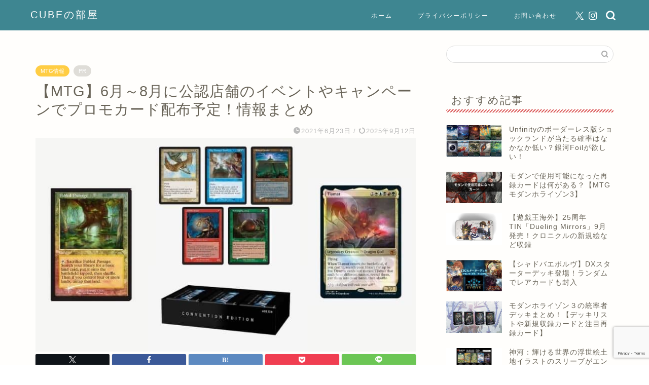

--- FILE ---
content_type: text/html; charset=UTF-8
request_url: https://cuberoomblog.com/mtg-campaign-promocard-7/
body_size: 23286
content:
<!DOCTYPE html><html lang="ja"><head prefix="og: http://ogp.me/ns# fb: http://ogp.me/ns/fb# article: http://ogp.me/ns/article#"><meta charset="utf-8"><meta http-equiv="X-UA-Compatible" content="IE=edge"><meta name="viewport" content="width=device-width, initial-scale=1"><meta property="og:type" content="blog"><meta property="og:title" content="【MTG】6月～8月に公認店舗のイベントやキャンペーンでプロモカード配布予定！情報まとめ｜CUBEの部屋"><meta property="og:url" content="https://cuberoomblog.com/mtg-campaign-promocard-7/"><meta property="og:description" content="2021年６月から、さらに７月以降、マジック：ザ・ギャザリングの公認店舗応援キャンペーンという形で販促プロモやイベント用"><meta property="og:image" content="https://cuberoomblog.com/wp-content/uploads/2021/06/c50e13f92383456f80f977865e58a501.jpg"><meta property="og:site_name" content="CUBEの部屋"><meta property="fb:admins" content=""><meta name="twitter:card" content="summary_large_image"><meta name="twitter:site" content="@cube_mtg"><meta name="description" content="2021年６月から、さらに７月以降、マジック：ザ・ギャザリングの公認店舗応援キャンペーンという形で販促プロモやイベント用"><link rel="canonical" href="https://cuberoomblog.com/mtg-campaign-promocard-7/"><link media="all" href="https://cuberoomblog.com/wp-content/cache/autoptimize/css/autoptimize_ef6c5df146e7b2d20e7dc3e1bc8f6f25.css" rel="stylesheet"><title>【MTG】6月～8月に公認店舗のイベントやキャンペーンでプロモカード配布予定！情報まとめ｜CUBEの部屋</title><meta name='robots' content='max-image-preview:large' /><link rel='dns-prefetch' href='//cdnjs.cloudflare.com' /><link rel="alternate" type="application/rss+xml" title="CUBEの部屋 &raquo; フィード" href="https://cuberoomblog.com/feed/" /><link rel="alternate" type="application/rss+xml" title="CUBEの部屋 &raquo; コメントフィード" href="https://cuberoomblog.com/comments/feed/" /><link rel="alternate" type="application/rss+xml" title="CUBEの部屋 &raquo; 【MTG】6月～8月に公認店舗のイベントやキャンペーンでプロモカード配布予定！情報まとめ のコメントのフィード" href="https://cuberoomblog.com/mtg-campaign-promocard-7/feed/" /><link rel="alternate" title="oEmbed (JSON)" type="application/json+oembed" href="https://cuberoomblog.com/wp-json/oembed/1.0/embed?url=https%3A%2F%2Fcuberoomblog.com%2Fmtg-campaign-promocard-7%2F" /><link rel="alternate" title="oEmbed (XML)" type="text/xml+oembed" href="https://cuberoomblog.com/wp-json/oembed/1.0/embed?url=https%3A%2F%2Fcuberoomblog.com%2Fmtg-campaign-promocard-7%2F&#038;format=xml" /><link rel='stylesheet' id='swiper-style-css' href='https://cdnjs.cloudflare.com/ajax/libs/Swiper/4.0.7/css/swiper.min.css?ver=6.9' type='text/css' media='all' /> <script type="text/javascript" src="https://cuberoomblog.com/wp-includes/js/jquery/jquery.min.js?ver=3.7.1" id="jquery-core-js"></script> <script defer type="text/javascript" src="https://cuberoomblog.com/wp-includes/js/jquery/jquery-migrate.min.js?ver=3.4.1" id="jquery-migrate-js"></script> <script defer type="text/javascript" src="https://cuberoomblog.com/wp-content/cache/autoptimize/js/autoptimize_single_9efd56b72b4340d81698220fddc4813c.js?v=1.11.1" id="yyi_rinker_event_tracking_script-js"></script> <link rel="https://api.w.org/" href="https://cuberoomblog.com/wp-json/" /><link rel="alternate" title="JSON" type="application/json" href="https://cuberoomblog.com/wp-json/wp/v2/posts/14509" /><link rel='shortlink' href='https://cuberoomblog.com/?p=14509' /> <script defer src="[data-uri]"></script><script defer type="text/javascript" src="//aml.valuecommerce.com/vcdal.js"></script> <noscript><style>.lazyload[data-src]{display:none !important;}</style></noscript> <script type="application/ld+json">{
    "@context": "https://schema.org",
    "@type": "BlogPosting",
    "mainEntityOfPage": {
        "@type": "WebPage",
        "@id": "https://cuberoomblog.com/mtg-campaign-promocard-7/"
    },
    "headline": "【MTG】6月～8月に公認店舗のイベントやキャンペーンでプロモカード配布予定！情報まとめ",
    "description": "2021年６月から、さらに７月以降、マジック：ザ・ギャザリングの公認店舗応援キャンペーンという形で販促プロモやイベント用の製品がお店に届く予定になっています。 ・寓話の小道　旧枠Foil ・『Mystery Booster』Conventi&hellip;",
    "datePublished": "2021-06-23T16:18:59+09:00",
    "dateModified": "2025-09-12T15:57:34+09:00",
    "author": {
        "@type": "Person",
        "name": "きゅーぶ",
        "url": "https://cuberoomblog.com/author/cube/"
    },
    "publisher": {
        "@type": "Organization",
        "name": "CUBEの部屋",
        "url": "https://cuberoomblog.com/",
        "logo": {
            "@type": "ImageObject",
            "url": "https://cuberoomblog.com/wp-content/uploads/2024/12/cropped-cubeblogicon.png"
        }
    },
    "image": "https://cuberoomblog.com/wp-content/uploads/2021/06/c50e13f92383456f80f977865e58a501.jpg"
}</script> <script type="application/ld+json">{
    "@context": "https://schema.org",
    "@type": "BreadcrumbList",
    "itemListElement": [
        {
            "@type": "ListItem",
            "position": 1,
            "name": "HOME",
            "item": "https://cuberoomblog.com/"
        },
        {
            "@type": "ListItem",
            "position": 2,
            "name": "MTG情報",
            "item": "https://cuberoomblog.com/category/mtg%e6%83%85%e5%a0%b1/"
        },
        {
            "@type": "ListItem",
            "position": 3,
            "name": "【MTG】6月～8月に公認店舗のイベントやキャンペーンでプロモカード配布予定！情報まとめ",
            "item": "https://cuberoomblog.com/mtg-campaign-promocard-7/"
        }
    ]
}</script> <link rel="icon" href="https://cuberoomblog.com/wp-content/uploads/2024/12/cropped-cubeblogicon-32x32.png" sizes="32x32" /><link rel="icon" href="https://cuberoomblog.com/wp-content/uploads/2024/12/cropped-cubeblogicon-192x192.png" sizes="192x192" /><link rel="apple-touch-icon" href="https://cuberoomblog.com/wp-content/uploads/2024/12/cropped-cubeblogicon-180x180.png" /><meta name="msapplication-TileImage" content="https://cuberoomblog.com/wp-content/uploads/2024/12/cropped-cubeblogicon-270x270.png" />  <script defer src="https://www.googletagmanager.com/gtag/js?id=UA-133731210-1"></script> <script defer src="[data-uri]"></script> <script defer src="[data-uri]"></script> <script defer src="//ws-fe.amazon-adsystem.com/widgets/q?ServiceVersion=20070822&Operation=GetScript&ID=OneJS&WS=1&MarketPlace=JP"></script> <meta name="norton-safeweb-site-verification" content="qb96fmlrb0ubyhrete94l5kuyp0gmyehzw8053cjyqslwouy-4mxihuh9zkgchd3h-d6ie8udbe1p9geg3uc1m1wf0vb7koglv5qjbmrbx77altzc2xttz06p1vfym94" />  <script defer src="[data-uri]"></script>    <script defer src="https://www.googletagmanager.com/gtag/js?id=G-MN6NEPK4LD"></script> <script defer src="[data-uri]"></script> </head><body class="wp-singular post-template-default single single-post postid-14509 single-format-standard wp-theme-jin wp-child-theme-jin-child" id="nofont-style"><div id="wrapper"><div id="scroll-content" class="animate"><div id="header-box" class="tn_on header-box animate"><div id="header" class="header-type1 header animate"><div id="site-info" class="ef"> <span class="tn-logo-size"><a href='https://cuberoomblog.com/' title='CUBEの部屋' rel='home'>CUBEの部屋</a></span></div><div id="drawernav3" class="ef"><nav class="fixed-content ef"><ul class="menu-box"><li class="menu-item menu-item-type-custom menu-item-object-custom menu-item-home menu-item-15"><a href="https://cuberoomblog.com">ホーム</a></li><li class="menu-item menu-item-type-custom menu-item-object-custom menu-item-16"><a href="https://cuberoomblog.com/privacy">プライバシーポリシー</a></li><li class="menu-item menu-item-type-custom menu-item-object-custom menu-item-20"><a href="https://cuberoomblog.com/お問い合わせ">お問い合わせ</a></li></ul></nav></div><div id="headmenu"> <span class="headsns tn_sns_on"> <span class="twitter"><a href="https://twitter.com/cube_mtg"><i class="jic-type jin-ifont-twitter" aria-hidden="true"></i></a></span> <span class="instagram"> <a href="https://www.instagram.com/?hl=ja"><i class="jic-type jin-ifont-instagram" aria-hidden="true"></i></a> </span> </span> <span class="headsearch tn_search_on"><form class="search-box" role="search" method="get" id="searchform" action="https://cuberoomblog.com/"> <input type="search" placeholder="" class="text search-text" value="" name="s" id="s"> <input type="submit" id="searchsubmit" value="&#xe931;"></form> </span></div></div></div><div class="clearfix"></div><div id="contents"><main id="main-contents" class="main-contents article_style2 animate" ><div id="post-top-widget"><div id="block-2" class="widget widget_block"><pre class="wp-block-preformatted"></pre></div></div><section class="cps-post-box post-entry"><article class="cps-post"><header class="cps-post-header"> <span class="cps-post-cat category-mtg%e6%83%85%e5%a0%b1" ><a href="https://cuberoomblog.com/category/mtg%e6%83%85%e5%a0%b1/" style="background-color:!important;">MTG情報</a></span> <span class="cps-post-cat a--labeling-small-act d--labeling-act-border"><span>PR</span></span><h1 class="cps-post-title post-title" >【MTG】6月～8月に公認店舗のイベントやキャンペーンでプロモカード配布予定！情報まとめ</h1><div class="cps-post-meta"> <span class="writer author-name">きゅーぶ</span> <span class="cps-post-date-box"> <span class="cps-post-date"><i class="jic jin-ifont-watch" aria-hidden="true"></i>&nbsp;<time class="post-date date date-published" datetime="2021-06-23T16:18:59+09:00">2021年6月23日</time></span> <span class="timeslash"> /</span> <time class="post-date date date-modified" datetime="2025-09-12T15:57:34+09:00"><span class="cps-post-date"><i class="jic jin-ifont-reload" aria-hidden="true"></i>&nbsp;2025年9月12日</span></time> </span></div></header><div class="cps-post-thumb jin-thumb-original"> <img src="https://cuberoomblog.com/wp-content/uploads/2021/06/c50e13f92383456f80f977865e58a501.jpg" class="attachment-large_size size-large_size wp-post-image" alt="" width ="760" height ="428" decoding="async" fetchpriority="high" /></div><div class="share-top sns-design-type01"><div class="sns-top"><ol><li class="twitter"><a href="https://twitter.com/share?url=https%3A%2F%2Fcuberoomblog.com%2Fmtg-campaign-promocard-7%2F&text=%E3%80%90MTG%E3%80%916%E6%9C%88%EF%BD%9E8%E6%9C%88%E3%81%AB%E5%85%AC%E8%AA%8D%E5%BA%97%E8%88%97%E3%81%AE%E3%82%A4%E3%83%99%E3%83%B3%E3%83%88%E3%82%84%E3%82%AD%E3%83%A3%E3%83%B3%E3%83%9A%E3%83%BC%E3%83%B3%E3%81%A7%E3%83%97%E3%83%AD%E3%83%A2%E3%82%AB%E3%83%BC%E3%83%89%E9%85%8D%E5%B8%83%E4%BA%88%E5%AE%9A%EF%BC%81%E6%83%85%E5%A0%B1%E3%81%BE%E3%81%A8%E3%82%81 - CUBEの部屋&via=cube_mtg&hashtags=CUBEの部屋&related=cube_mtg"><i class="jic jin-ifont-twitter"></i></a></li><li class="facebook"> <a href="https://www.facebook.com/sharer.php?src=bm&u=https%3A%2F%2Fcuberoomblog.com%2Fmtg-campaign-promocard-7%2F&t=%E3%80%90MTG%E3%80%916%E6%9C%88%EF%BD%9E8%E6%9C%88%E3%81%AB%E5%85%AC%E8%AA%8D%E5%BA%97%E8%88%97%E3%81%AE%E3%82%A4%E3%83%99%E3%83%B3%E3%83%88%E3%82%84%E3%82%AD%E3%83%A3%E3%83%B3%E3%83%9A%E3%83%BC%E3%83%B3%E3%81%A7%E3%83%97%E3%83%AD%E3%83%A2%E3%82%AB%E3%83%BC%E3%83%89%E9%85%8D%E5%B8%83%E4%BA%88%E5%AE%9A%EF%BC%81%E6%83%85%E5%A0%B1%E3%81%BE%E3%81%A8%E3%82%81 - CUBEの部屋" onclick="javascript:window.open(this.href, '', 'menubar=no,toolbar=no,resizable=yes,scrollbars=yes,height=300,width=600');return false;"><i class="jic jin-ifont-facebook-t" aria-hidden="true"></i></a></li><li class="hatebu"> <a href="https://b.hatena.ne.jp/add?mode=confirm&url=https%3A%2F%2Fcuberoomblog.com%2Fmtg-campaign-promocard-7%2F" onclick="javascript:window.open(this.href, '', 'menubar=no,toolbar=no,resizable=yes,scrollbars=yes,height=400,width=510');return false;" ><i class="font-hatena"></i></a></li><li class="pocket"> <a href="https://getpocket.com/edit?url=https%3A%2F%2Fcuberoomblog.com%2Fmtg-campaign-promocard-7%2F&title=%E3%80%90MTG%E3%80%916%E6%9C%88%EF%BD%9E8%E6%9C%88%E3%81%AB%E5%85%AC%E8%AA%8D%E5%BA%97%E8%88%97%E3%81%AE%E3%82%A4%E3%83%99%E3%83%B3%E3%83%88%E3%82%84%E3%82%AD%E3%83%A3%E3%83%B3%E3%83%9A%E3%83%BC%E3%83%B3%E3%81%A7%E3%83%97%E3%83%AD%E3%83%A2%E3%82%AB%E3%83%BC%E3%83%89%E9%85%8D%E5%B8%83%E4%BA%88%E5%AE%9A%EF%BC%81%E6%83%85%E5%A0%B1%E3%81%BE%E3%81%A8%E3%82%81 - CUBEの部屋"><i class="jic jin-ifont-pocket" aria-hidden="true"></i></a></li><li class="line"> <a href="https://line.me/R/msg/text/?https%3A%2F%2Fcuberoomblog.com%2Fmtg-campaign-promocard-7%2F"><i class="jic jin-ifont-line" aria-hidden="true"></i></a></li></ol></div></div><div class="clearfix"></div><div class="c--labeling-act d--labeling-act-border"><span class="a--labeling-act">《景品表示法に基づく表記》この記事には、商品プロモーション及びアフィリエイトリンクが含まれています。Amazonアソシエイト、楽天アフィリエイト等として本ブログ管理者は適格販売により収入を得ています。</span></div><div class="cps-post-main-box"><div class="cps-post-main    h2-style02 h3-style07 h4-style01 post-content m-size s-size-sp" ><div class="clearfix"></div><p><strong>2021年６月から、さらに７月以降、マジック：ザ・ギャザリングの公認店舗応援キャンペーンという形で販促プロモやイベント用の製品がお店に届く予定になっています。</strong></p><div class="simple-box1"><p><strong>・寓話の小道　旧枠Foil</strong></p><p><strong>・『Mystery Booster』Convention Edition</strong></p><p><strong>・5種類の旧枠Foilプロモ</strong></p><p><strong>・フォーゴトンレルムプロモ</strong></p></div><table style="border-collapse: collapse; width: 100%;" border="1"><tbody><tr><td style="width: 50%;"><img decoding="async" class="aligncenter size-medium wp-image-14514 lazyload" src="[data-uri]" alt="" width="215" height="300" data-src="https://cuberoomblog.com/wp-content/uploads/2021/06/d982cd581b8f9928bf69c24a27d08e68-215x300.jpg" data-eio-rwidth="215" data-eio-rheight="300" /><noscript><img decoding="async" class="aligncenter size-medium wp-image-14514" src="https://cuberoomblog.com/wp-content/uploads/2021/06/d982cd581b8f9928bf69c24a27d08e68-215x300.jpg" alt="" width="215" height="300" data-eio="l" /></noscript></td><td style="width: 50%;"><img decoding="async" class="aligncenter size-full wp-image-14513 lazyload" src="[data-uri]" alt="" width="715" height="367" data-src="https://cuberoomblog.com/wp-content/uploads/2021/06/8784a7bb951a63d672bfdc18ee351b8d.jpg" data-eio-rwidth="715" data-eio-rheight="367" /><noscript><img decoding="async" class="aligncenter size-full wp-image-14513" src="https://cuberoomblog.com/wp-content/uploads/2021/06/8784a7bb951a63d672bfdc18ee351b8d.jpg" alt="" width="715" height="367" data-eio="l" /></noscript></td></tr><tr><td style="width: 50%;"><img decoding="async" class="aligncenter size-full wp-image-14512 lazyload" src="[data-uri]" alt="" width="715" height="633" data-src="https://cuberoomblog.com/wp-content/uploads/2021/06/de937ef17261e29475037f1aed09cb00.jpg" data-eio-rwidth="715" data-eio-rheight="633" /><noscript><img decoding="async" class="aligncenter size-full wp-image-14512" src="https://cuberoomblog.com/wp-content/uploads/2021/06/de937ef17261e29475037f1aed09cb00.jpg" alt="" width="715" height="633" data-eio="l" /></noscript></td><td style="width: 50%;"><img decoding="async" class="aligncenter size-medium wp-image-14522 lazyload" src="[data-uri]" alt="" width="213" height="300" data-src="https://cuberoomblog.com/wp-content/uploads/2021/06/a9b2fd8d8d3b87b534301f627e66ae69-213x300.jpg" data-eio-rwidth="213" data-eio-rheight="300" /><noscript><img decoding="async" class="aligncenter size-medium wp-image-14522" src="https://cuberoomblog.com/wp-content/uploads/2021/06/a9b2fd8d8d3b87b534301f627e66ae69-213x300.jpg" alt="" width="213" height="300" data-eio="l" /></noscript></td></tr></tbody></table><p>&nbsp;</p><p><strong>魅力的なプロモカードなどがGETできるチャンスがあるようなので、これらがどうやったら入手できるのか調べてみました。</strong></p><p><strong>コロナの影響でイベントなどのスケジュールは今後も変わる可能性があります。こちらの情報は2021年6月23日時点の内容をまとめております。確認程度にこの記事を見て頂けると幸いです。</strong></p><p>&nbsp;</p><div id="rtoc-mokuji-wrapper" class="rtoc-mokuji-content frame2 preset2 animation-fade rtoc_open noto-sans" data-id="14509" data-theme="jin-child"><div id="rtoc-mokuji-title" class=" rtoc_left"> <button class="rtoc_open_close rtoc_open"></button> <span>目次</span></div><ol class="rtoc-mokuji decimal_ol level-1"><li class="rtoc-item"><a href="#rtoc-1"><strong>寓話の小道旧枠Foilプロモは店舗で購入キャンペーンで配布</strong></a><ul class="rtoc-mokuji mokuji_ul level-2"><li class="rtoc-item"><a href="#rtoc-2"><strong>寓話の小道旧枠Foilプロモの入手方法</strong></a></li></ul></li><li class="rtoc-item"><a href="#rtoc-3"><strong>『Mystery Booster』Convention Editionが入手可能に？</strong></a><ul class="rtoc-mokuji mokuji_ul level-2"><li class="rtoc-item"><a href="#rtoc-4"><strong>「Convention Edition」の入手方法は？</strong></a></li></ul></li><li class="rtoc-item"><a href="#rtoc-5"><strong>店舗イベントでの参加賞プロモ5種類</strong></a></li><li class="rtoc-item"><a href="#rtoc-6"><strong>フォーゴトンレルムのプロモはプレミアムストア限定</strong></a></li><li class="rtoc-item"><a href="#rtoc-7"><strong>最後に</strong></a></li></ol></div><div class="sponsor-h2-center">スポンサーリンク</div><div class="ad-single-h2"><script async src="//pagead2.googlesyndication.com/pagead/js/adsbygoogle.js"></script>  <ins class="adsbygoogle"
 style="display:inline-block;width:336px;height:280px"
 data-ad-client="ca-pub-7743375689331037"
 data-ad-slot="8023014733"></ins> <script>(adsbygoogle = window.adsbygoogle || []).push({});</script></div><h2 id="rtoc-1" ><strong>寓話の小道旧枠Foilプロモは店舗で購入キャンペーンで配布</strong></h2><table style="border-collapse: collapse; width: 100%;" border="1"><tbody><tr><td style="width: 100%;"><img decoding="async" class="aligncenter size-full wp-image-14514 lazyload" src="[data-uri]" alt="" width="265" height="370" data-src="https://cuberoomblog.com/wp-content/uploads/2021/06/d982cd581b8f9928bf69c24a27d08e68.jpg" data-eio-rwidth="265" data-eio-rheight="370" /><noscript><img decoding="async" class="aligncenter size-full wp-image-14514" src="https://cuberoomblog.com/wp-content/uploads/2021/06/d982cd581b8f9928bf69c24a27d08e68.jpg" alt="" width="265" height="370" data-eio="l" /></noscript></td></tr></tbody></table><p><strong>2019年エルドレインの王権で登場した基本土地をデッキから取って来れるフェッチランド。基本セット2021でも再録されましたが旧枠での再録はこれが初です。</strong></p><p><strong>旧枠人気もあって、とても欲しい人が多そうなプロモカードです。欲しい！</strong></p><h3 id="rtoc-2" ><strong>寓話の小道旧枠Foilプロモの入手方法</strong></h3><p><strong>マジック：ザ・ギャザリング公認店舗で￥5,000以上「MTG未開封製品」を購入すると1枚貰えます。</strong></p><div class="simple-box1"><p><strong>・MTG公認店舗対象</strong></p><p><strong>・MTG未開封製品の購入</strong></p><p><strong>・合計￥5,000以上</strong></p><p><strong>・無くなり次第終了</strong></p></div><p><strong>といった感じです。</strong></p><p>&nbsp;</p><p><strong>当初の配布開始スケジュールは</strong></p><div class="simple-box6"><p><strong>2021年6月18日　かつ　店舗がイベント等再開し始めてから</strong></p></div><p><strong>という内容でした。</strong></p><p><strong>6月18日以降、プロモカードは店舗に随時到着はしていそうですが、</strong></p><p><strong>明確な配布スタートは決まっておらず、基本的にそれぞれの店舗のイベントなどの再開に合わせての配布になりそうです。</strong></p><p><strong>欲しい場合は、事前に最寄りの公認店舗に配布が始まっているかの確認が必要かもしれません。</strong></p><div class="simple-box5"><p><strong>MTG公認店舗　<a href="https://mtg-jp.com/events/search/shop/" target="_blank" rel="noopener">検索ページ</a></strong></p></div><p>&nbsp;</p><p>&nbsp;</p><p><strong>店舗でのイベント、大会中止期間が2021年5月13日(木) ～ 6月30日(水) となっており、7月以降再開可能となっているためそのタイミングでの配布開始の可能性が高そうです。（プロモが届いていれば）</strong></p><div class="simple-box7"><p><strong>ソース</strong></p><p><strong>・<a href="https://mtg-jp.com/reading/information/0033853/" target="_blank" rel="noopener">新型コロナウイルス感染症拡大に伴うイベント開催について</a></strong></p><p><strong style="font-size: 1em; letter-spacing: 0.05em;">・<a href="https://mtg-jp.com/reading/publicity/0035031/" target="_blank" rel="noopener">寓話の小道プロモ配布公式記事</a></strong></p></div><p>&nbsp;</p><h2 id="rtoc-3" ><strong>『Mystery Booster』Convention Editionが入手可能に？</strong></h2><table style="border-collapse: collapse; width: 100%;" border="1"><tbody><tr><td style="width: 100%;"><img decoding="async" class="aligncenter size-full wp-image-14513 lazyload" src="[data-uri]" alt="" width="715" height="367" data-src="https://cuberoomblog.com/wp-content/uploads/2021/06/8784a7bb951a63d672bfdc18ee351b8d.jpg" data-eio-rwidth="715" data-eio-rheight="367" /><noscript><img decoding="async" class="aligncenter size-full wp-image-14513" src="https://cuberoomblog.com/wp-content/uploads/2021/06/8784a7bb951a63d672bfdc18ee351b8d.jpg" alt="" width="715" height="367" data-eio="l" /></noscript></td></tr></tbody></table><p><strong>あの！！ミステリーブースターのConvention Editionが！！？(；ﾟДﾟ)</strong></p><p><strong>いやいや、Convention Editionって何やねんって思うかもしれません。</strong></p><p><strong>ミステリーブースターって2種類ありまして、2020年に発売されました。</strong></p><p><strong>その時、一般的に発売されたのがWPNバージョンと言われるBOX、パックになります。</strong></p><p><strong>この「Convention Edition」はイベント用として製造された製品で、なんと一般販売はほぼされていなかった製品なのです。</strong></p><p>&nbsp;</p><div class="simple-box1"><p><strong>「Convention Edition」は「WPNバージョン」には収録されていない、テストプレイ用カードも収録されている特別パックになります。</strong></p></div><table style="border-collapse: collapse; width: 100%;" border="1"><tbody><tr><td style="width: 33.3333%;"><img decoding="async" class="aligncenter size-full wp-image-13840 lazyload" src="[data-uri]" alt="" width="266" height="370" data-src="https://cuberoomblog.com/wp-content/uploads/2021/05/d7c2a1495cee277b25a3b6ad2f80d486.jpg" data-eio-rwidth="266" data-eio-rheight="370" /><noscript><img decoding="async" class="aligncenter size-full wp-image-13840" src="https://cuberoomblog.com/wp-content/uploads/2021/05/d7c2a1495cee277b25a3b6ad2f80d486.jpg" alt="" width="266" height="370" data-eio="l" /></noscript></td><td style="width: 33.3333%;"><img decoding="async" class="aligncenter size-full wp-image-14515 lazyload" src="[data-uri]" alt="" width="265" height="370" data-src="https://cuberoomblog.com/wp-content/uploads/2021/06/8bbf88017d63797bb82dcaffea68bbf7.jpg" data-eio-rwidth="265" data-eio-rheight="370" /><noscript><img decoding="async" class="aligncenter size-full wp-image-14515" src="https://cuberoomblog.com/wp-content/uploads/2021/06/8bbf88017d63797bb82dcaffea68bbf7.jpg" alt="" width="265" height="370" data-eio="l" /></noscript></td><td style="width: 33.3333%;"><img decoding="async" class="aligncenter size-full wp-image-14516 lazyload" src="[data-uri]" alt="" width="265" height="370" data-src="https://cuberoomblog.com/wp-content/uploads/2021/06/e89352684c1e919cad5c4dee0b47993e.jpg" data-eio-rwidth="265" data-eio-rheight="370" /><noscript><img decoding="async" class="aligncenter size-full wp-image-14516" src="https://cuberoomblog.com/wp-content/uploads/2021/06/e89352684c1e919cad5c4dee0b47993e.jpg" alt="" width="265" height="370" data-eio="l" /></noscript></td></tr></tbody></table><p><strong>こういうデザインのテストカードです！！ドラフトでのみ使うことができるカードになります。</strong></p><p><strong>「Convention Edition」は海外などのドラフトイベントなどでしか使用されず、一般的にはかなり入手困難だったパックになります。</strong></p><p><strong>なので、実はこのテストカードはかなり貴重な扱いとなって人気なものはとてもレアになっています(;´･ω･)</strong></p><p>&nbsp;</p><h3 id="rtoc-4" ><strong>「Convention Edition」の入手方法は？</strong></h3><p><strong><span class="marker2">2021年8月20日以降</span>にMTG公認店舗のイベントで入手できる可能性。</strong></p><p><strong>この日にち以降に、MTG公認店舗に「Convention Edition」が届くスケジュールとなっています。</strong></p><p>&nbsp;</p><p><strong>そこで公認店舗より</strong></p><div class="simple-box1"><p><strong>・「Convention Edition」を使用したドラフトのイベント</strong></p><p><strong>・これを景品とした何らかのイベント</strong></p><p><strong>・「Convention Edition」をそのまま販売</strong></p></div><p><strong>などをする可能性があります。</strong></p><p><strong>イベント内容はそれぞれの店舗に委ねられているようです。</strong></p><p><strong>最寄りのMTG公認店舗にイベントの確認をして、それらに参加して入手するといった感じですね。</strong></p><div class="simple-box5"><p><strong>MTG公認店舗　<a href="https://mtg-jp.com/events/search/shop/" target="_blank" rel="noopener">検索ページ</a></strong></p></div><p>&nbsp;</p><h2 id="rtoc-5" ><strong>店舗イベントでの参加賞プロモ5種類</strong></h2><table style="border-collapse: collapse; width: 100%;" border="1"><tbody><tr><td style="width: 100%;"><img decoding="async" class="aligncenter size-full wp-image-14512 lazyload" src="[data-uri]" alt="" width="715" height="633" data-src="https://cuberoomblog.com/wp-content/uploads/2021/06/de937ef17261e29475037f1aed09cb00.jpg" data-eio-rwidth="715" data-eio-rheight="633" /><noscript><img decoding="async" class="aligncenter size-full wp-image-14512" src="https://cuberoomblog.com/wp-content/uploads/2021/06/de937ef17261e29475037f1aed09cb00.jpg" alt="" width="715" height="633" data-eio="l" /></noscript></td></tr></tbody></table><p><strong>店舗イベントが再開される時期に合わせて、イベント参加賞として5種類の旧枠Foilプロモが登場します。</strong></p><div class="simple-box4"><p><strong>・《エイヴンの思考検閲者》</strong></p><p><strong>・《時を越えた探索》</strong></p><p><strong>・《ボーラスの城塞》</strong></p><p><strong>・《ゴブリンの先達》</strong></p><p><strong>・《漁る軟泥》</strong></p></div><p><strong>ミステリーブースターの「Convention Edition」のドラフトイベントより先に、こちらのプロモカードは配られそうです。<a href="https://wpn.wizards.com/ja/article/mystery-booster-convention-edition-releases-august-20" target="_blank" rel="noopener">ソース記事</a>の文脈的に・・・おそらく</strong></p><p>&nbsp;</p><h2 id="rtoc-6" ><strong>フォーゴトンレルムのプロモはプレミアムストア限定</strong></h2><table style="border-collapse: collapse; width: 100%;" border="1"><tbody><tr><td style="width: 100%;"><img decoding="async" class="aligncenter size-medium wp-image-14522 lazyload" src="[data-uri]" alt="" width="213" height="300" data-src="https://cuberoomblog.com/wp-content/uploads/2021/06/a9b2fd8d8d3b87b534301f627e66ae69-213x300.jpg" data-eio-rwidth="213" data-eio-rheight="300" /><noscript><img decoding="async" class="aligncenter size-medium wp-image-14522" src="https://cuberoomblog.com/wp-content/uploads/2021/06/a9b2fd8d8d3b87b534301f627e66ae69-213x300.jpg" alt="" width="213" height="300" data-eio="l" /></noscript></td></tr></tbody></table><p><strong style="font-size: 1em; letter-spacing: 0.05em;">それに収録されているレア及び神話レアすべてに、「D&amp;D」の印象的な「＆」のロゴがカード表面に輝く仕様のプロモカードが登場します。</strong><strong>2021年7月23日に発売予定の『フォーゴトンレルム探訪』</strong></p><table style="border-collapse: collapse; width: 100%;" border="1"><tbody><tr><td style="width: 100%;"><img decoding="async" class="aligncenter size-medium wp-image-13833 lazyload" src="[data-uri]" alt="" width="215" height="300" data-src="https://cuberoomblog.com/wp-content/uploads/2021/05/19274ed1a5bbede93cea9a0d133bbd64-215x300.jpg" data-eio-rwidth="215" data-eio-rheight="300" /><noscript><img decoding="async" class="aligncenter size-medium wp-image-13833" src="https://cuberoomblog.com/wp-content/uploads/2021/05/19274ed1a5bbede93cea9a0d133bbd64-215x300.jpg" alt="" width="215" height="300" data-eio="l" /></noscript></td></tr></tbody></table><p><strong>通常パックから出るのは、このように何も加工されていないバージョンです。</strong></p><p>&nbsp;</p><p><strong>このプロモカード、レアおよび神話レア全てあるので種類も多いのですがなんと</strong></p><p><strong><span class="marker2" style="font-size: 20px;">配布店舗がWPNプレミアムストア限定</span>とのこと！</strong></p><p><strong>WPNプレミアムストアは日本では、現在11店舗しかありません。（2021年6月23日時点）</strong></p><p>&nbsp;</p><p><strong>そこに、各種類1店舗に2枚ずつ届くことになっています。</strong></p><p>&nbsp;</p><p><strong>この配布時期になるまでプレミアムストアが増えなければ、日本ではそれぞれの種類で22枚しか存在しないカードとなります(;´･ω･)</strong></p><p><strong>世界規模で見るともっと沢山になりますが（世界のプレミアムストアが何店舗あるかは知りません、すみません）、日本での入手難易度はかなり高そうなプロモカードです・・・。</strong></p><p>&nbsp;</p><p><strong>因みに、このプロモカードは2021年8月上旬に店舗に到着予定。</strong></p><p>&nbsp;</p><p><strong>イベントの景品、もしくは販売促進用と店舗によってプロモカードの処遇は決まりますのでGETしたい方は最寄りのプレミアムストアの確認が必要となります。</strong></p><div class="simple-box5"><p><strong>MTG公認店舗　<a href="https://mtg-jp.com/events/search/shop/" target="_blank" rel="noopener">検索ページ</a></strong></p></div><p>&nbsp;</p><div class="jin-photo-title"><span class="jin-fusen2"><strong>2021年7月23日発売のフォーゴトンレルムの情報まとめはこちら</strong></span></div><p><span style="font-size: 14px;"><strong><a title="【MTG】新作『フォーゴトンレルム探訪』2021年7月23日に発売！基本セットポジション！予約開始" href="https://cuberoomblog.com/mtg-forgotten-realms-7-23/" target="_blank" rel="noopener">【MTG】新作『フォーゴトンレルム探訪』2021年7月23日に発売！基本セットポジション！予約開始</a></strong></span></p> <a href="https://cuberoomblog.com/mtg-forgotten-realms-7-23/" class="blog-card"><div class="blog-card-hl-box"><i class="jic jin-ifont-post"></i><span class="blog-card-hl"></span></div><div class="blog-card-box"><div class="blog-card-thumbnail"><img decoding="async" src="[data-uri]" class="blog-card-thumb-image wp-post-image lazyload" alt="" width ="162" height ="91" data-src="https://cuberoomblog.com/wp-content/uploads/2021/05/e5a15504dfed30714ac837293ac792de-320x180.jpg" data-eio-rwidth="320" data-eio-rheight="180" /><noscript><img decoding="async" src="https://cuberoomblog.com/wp-content/uploads/2021/05/e5a15504dfed30714ac837293ac792de-320x180.jpg" class="blog-card-thumb-image wp-post-image" alt="" width ="162" height ="91" data-eio="l" /></noscript></div><div class="blog-card-content"><span class="blog-card-title">【MTG】『フォーゴトンレルム探訪』情報！2021年7月23日に発売で基本セットポジション？</span><span class="blog-card-excerpt">マジック：ザ・ギャザリングの製品で、スタンダードローテーションセット  『フォーゴトン・レルム探訪』が2021年7月23日（金）に発...</span></div></div></a><p>&nbsp;</p><div id="rinkerid14518" class="yyi-rinker-contents  yyi-rinker-postid-14518 yyi-rinker-img-m yyi-rinker-catid-60 yyi-rinker-catid-5 "><div class="yyi-rinker-box"><div class="yyi-rinker-image"> <a href="https://www.amazon.co.jp/dp/B0963N9SGQ?tag=cube37458-22&#038;linkCode=ogi&#038;th=1&#038;psc=1" rel="nofollow" class="yyi-rinker-tracking"  data-click-tracking="amazon_img 14518 MTG マジック・ザ・ギャザリング フォーゴトン・レルム探訪セット・ブースター日本語版 BOX" data-vars-click-id="amazon_img 14518 MTG マジック・ザ・ギャザリング フォーゴトン・レルム探訪セット・ブースター日本語版 BOX"><img decoding="async" src="[data-uri]"  width="151" height="160" class="yyi-rinker-main-img lazyload" style="border: none;" loading="lazy" data-src="https://m.media-amazon.com/images/I/51w2hyqDwJS._SL160_.jpg" data-eio-rwidth="151" data-eio-rheight="160"><noscript><img decoding="async" src="https://m.media-amazon.com/images/I/51w2hyqDwJS._SL160_.jpg"  width="151" height="160" class="yyi-rinker-main-img" style="border: none;" loading="lazy" data-eio="l"></noscript></a></div><div class="yyi-rinker-info"><div class="yyi-rinker-title"> <a href="https://www.amazon.co.jp/dp/B0963N9SGQ?tag=cube37458-22&#038;linkCode=ogi&#038;th=1&#038;psc=1" rel="nofollow" class="yyi-rinker-tracking" data-click-tracking="amazon_title 14518 MTG マジック・ザ・ギャザリング フォーゴトン・レルム探訪セット・ブースター日本語版 BOX" data-vars-amp-click-id="amazon_title 14518 MTG マジック・ザ・ギャザリング フォーゴトン・レルム探訪セット・ブースター日本語版 BOX" >MTG マジック・ザ・ギャザリング フォーゴトン・レルム探訪セット・ブースター日本語版 BOX</a></div><div class="yyi-rinker-detail"><div class="credit-box">created by&nbsp;<a href="https://oyakosodate.com/rinker/" rel="nofollow noopener" target="_blank" >Rinker</a></div><div class="brand">ウィザーズ・オブ・ザ・コースト(Wizards of the Coast)</div><div class="price-box"></div></p></div><ul class="yyi-rinker-links"><li class="amazonlink"> <a href="https://www.amazon.co.jp/dp/B0963N9SGQ?tag=cube37458-22&amp;linkCode=ogi&amp;th=1&amp;psc=1" rel="nofollow" class="yyi-rinker-link yyi-rinker-tracking"  data-click-tracking="amazon 14518 MTG マジック・ザ・ギャザリング フォーゴトン・レルム探訪セット・ブースター日本語版 BOX"  data-vars-amp-click-id="amazon 14518 MTG マジック・ザ・ギャザリング フォーゴトン・レルム探訪セット・ブースター日本語版 BOX">Amazon</a></li><li class="rakutenlink"> <a href="https://af.moshimo.com/af/c/click?a_id=1444219&amp;p_id=54&amp;pc_id=54&amp;pl_id=616&amp;url=https%3A%2F%2Fsearch.rakuten.co.jp%2Fsearch%2Fmall%2F%25E3%2583%2595%25E3%2582%25A9%25E3%2583%25BC%25E3%2582%25B4%25E3%2583%2588%25E3%2583%25B3%25E3%2583%25AC%25E3%2583%25AB%25E3%2583%25A0%25E6%258E%25A2%25E8%25A8%25AA%25E3%2580%2580%25E3%2582%25BB%25E3%2583%2583%25E3%2583%2588%2F%3Ff%3D1%26grp%3Dproduct" rel="nofollow" class="yyi-rinker-link yyi-rinker-tracking"  data-click-tracking="rakuten 14518 MTG マジック・ザ・ギャザリング フォーゴトン・レルム探訪セット・ブースター日本語版 BOX"  data-vars-amp-click-id="rakuten 14518 MTG マジック・ザ・ギャザリング フォーゴトン・レルム探訪セット・ブースター日本語版 BOX">楽天市場</a><img decoding="async" src="[data-uri]" width="1" height="1" style="border:none;" data-src="https://i.moshimo.com/af/i/impression?a_id=1444219&p_id=54&pc_id=54&pl_id=616" class="lazyload" data-eio-rwidth="1" data-eio-rheight="1"><noscript><img decoding="async" src="https://i.moshimo.com/af/i/impression?a_id=1444219&amp;p_id=54&amp;pc_id=54&amp;pl_id=616" width="1" height="1" style="border:none;" data-eio="l"></noscript></li><li class="yahoolink"> <a href="https://shopping.yahoo.co.jp/search?p=%E3%83%95%E3%82%A9%E3%83%BC%E3%82%B4%E3%83%88%E3%83%B3%E3%83%AC%E3%83%AB%E3%83%A0%E6%8E%A2%E8%A8%AA%E3%80%80%E3%82%BB%E3%83%83%E3%83%88" rel="nofollow" class="yyi-rinker-link yyi-rinker-tracking"  data-click-tracking="yahoo 14518 MTG マジック・ザ・ギャザリング フォーゴトン・レルム探訪セット・ブースター日本語版 BOX"  data-vars-amp-click-id="yahoo 14518 MTG マジック・ザ・ギャザリング フォーゴトン・レルム探訪セット・ブースター日本語版 BOX">Yahooショッピング</a></li><li class="freelink2"> <a href="https://px.a8.net/svt/ejp?a8mat=3B97DE+CTEZDM+NA2+BW0YB&amp;a8ejpredirect=https%3A%2F%2Fslist.amiami.jp%2Ftop%2Fsearch%2Flist%3Fs_keywords%3D%25E3%2583%2595%25E3%2582%25A9%25E3%2583%25BC%25E3%2582%25B4%25E3%2583%2588%25E3%2583%25B3%25E3%2583%25BB%25E3%2583%25AC%25E3%2583%25AB%25E3%2583%25A0%25E6%258E%25A2%25E8%25A8%25AA%26submit_btn%3D%26pagemax%3D60%26a8%3DD6K9W6g2ON08bm0eQl0mfeZ.7KHWd2K8r2zFtTf8Ajc03mo83dK2INKFykAmpYKDA6afOmoV9d_sxs00000003017001%26affid%3Dfc" rel="nofollow" class="yyi-rinker-link yyi-rinker-tracking" data-click-tracking="free_2 14518 MTG マジック・ザ・ギャザリング フォーゴトン・レルム探訪セット・ブースター日本語版 BOX" data-vars-amp-click-id="free_2 14518 MTG マジック・ザ・ギャザリング フォーゴトン・レルム探訪セット・ブースター日本語版 BOX">あみあみ</a></li><li class="freelink4"> <a href="https://affiliate.suruga-ya.jp/modules/af/af_jump.php?user_id=3331&amp;goods_url=https%3A%2F%2Fwww.suruga-ya.jp%2Fsearch%3Fcategory%3D%26search_word%3D%25E3%2583%2595%25E3%2582%25A9%25E3%2583%25BC%25E3%2582%25B4%25E3%2583%2588%25E3%2583%25B3%25E3%2583%25BB%25E3%2583%25AC%25E3%2583%25AB%25E3%2583%25A0%25E6%258E%25A2%25E8%25A8%25AA%26searchbox%3D1%26is_marketplace%3D0" rel="nofollow" class="yyi-rinker-link yyi-rinker-tracking" data-click-tracking="free_4 14518 MTG マジック・ザ・ギャザリング フォーゴトン・レルム探訪セット・ブースター日本語版 BOX" data-vars-amp-click-id="free_4 14518 MTG マジック・ザ・ギャザリング フォーゴトン・レルム探訪セット・ブースター日本語版 BOX">駿河屋</a></li></ul></div></p></div></div><p>&nbsp;</p><h2 id="rtoc-7" ><strong>最後に</strong></h2><p><strong>本記事では、2021年6月～8月以降までのキャンペーンやプロモカードについて書かせて頂きました。</strong></p><p><strong>魅力的なプロモなどが多数あるので、個人的に把握しておきたかったこともあり調べてみましたが、結局のところ到着次第・店舗次第となっているようです。</strong></p><p><strong>簡単にまとめると、</strong></p><div class="simple-box1"><p><strong>・寓話の小道　6月下旬～7月上旬あたりから</strong></p><p><strong>・ミステリーブースター　8月中旬あたり</strong></p><p><strong>・5種類の旧枠プロモ　　7月上旬あたりから、もっと後かも</strong></p><p><strong>・フォーゴトンレルムのプロモ　8月上旬あたり</strong></p></div><p><strong>これくらいの時期になったら、近場の店舗に情報を聞きにいくのが一番良さそうですね。</strong></p><p>&nbsp;</p><div class="balloon-box balloon-left balloon-red balloon-bg-red clearfix"><div class="balloon-icon "><img decoding="async" src="[data-uri]" alt="きゅーぶ" width="80" height="80" data-src="https://cuberoomblog.com/wp-content/uploads/2021/03/cropped-6ebf9daaac98b26b73cd9a9e947998f2.jpg" class="lazyload" data-eio-rwidth="512" data-eio-rheight="512"><noscript><img decoding="async" src="https://cuberoomblog.com/wp-content/uploads/2021/03/cropped-6ebf9daaac98b26b73cd9a9e947998f2.jpg" alt="きゅーぶ" width="80" height="80" data-eio="l"></noscript></div><div class="icon-name">きゅーぶ</div><div class="balloon-serif"><div class="balloon-content"><strong>ここまで読んで頂きありがとうございました。どうもCUBEでした。</strong></div></div></div><p>&nbsp;</p><p>（僕の<a href="https://twitter.com/cube_mtg">Twitterはこちら</a>）←気軽に絡んで下さい</p><p>&nbsp;</p><p><strong>こういったプロモカードなどは、MTGを扱っているショップでも販売がされることがあります。一応オンラインショップを（すべてではありませんが）一覧にした記事もあります。配布時期以降、確認程度に見て頂けたらと思います。</strong></p><p><span style="font-size: 14px;"><strong><a title="【MTG】マジック：ザ・ギャザリングを扱っているオンラインショップ　一覧" href="https://cuberoomblog.com/mtg-on-line-shop/" target="_blank" rel="noopener">【MTG】マジック：ザ・ギャザリングを扱っているオンラインショップ　一覧</a></strong></span></p> <a href="https://cuberoomblog.com/mtg-on-line-shop/" class="blog-card"><div class="blog-card-hl-box"><i class="jic jin-ifont-post"></i><span class="blog-card-hl"></span></div><div class="blog-card-box"><div class="blog-card-thumbnail"><img decoding="async" src="[data-uri]" class="blog-card-thumb-image wp-post-image lazyload" alt="" width ="162" height ="91" data-src="https://cuberoomblog.com/wp-content/uploads/2021/05/d8f92a2a21e5b63c455d57b81d510d5e-320x180.jpg" data-eio-rwidth="320" data-eio-rheight="180" /><noscript><img decoding="async" src="https://cuberoomblog.com/wp-content/uploads/2021/05/d8f92a2a21e5b63c455d57b81d510d5e-320x180.jpg" class="blog-card-thumb-image wp-post-image" alt="" width ="162" height ="91" data-eio="l" /></noscript></div><div class="blog-card-content"><span class="blog-card-title">【MTG】マジック：ザ・ギャザリングを扱っているオンラインショップ　一覧</span><span class="blog-card-excerpt">トレーディンカードゲーム『マジック：ザ・ギャザリング（MTG)』  最近始めてみようかな？興味あるなって方も沢山いらっしゃると思いま...</span></div></div></a><div class="clearfix"></div><div class="adarea-box"></div><div class="related-ad-unit-area"></div><div class="share sns-design-type01"><div class="sns"><ol><li class="twitter"><a href="https://twitter.com/share?url=https%3A%2F%2Fcuberoomblog.com%2Fmtg-campaign-promocard-7%2F&text=%E3%80%90MTG%E3%80%916%E6%9C%88%EF%BD%9E8%E6%9C%88%E3%81%AB%E5%85%AC%E8%AA%8D%E5%BA%97%E8%88%97%E3%81%AE%E3%82%A4%E3%83%99%E3%83%B3%E3%83%88%E3%82%84%E3%82%AD%E3%83%A3%E3%83%B3%E3%83%9A%E3%83%BC%E3%83%B3%E3%81%A7%E3%83%97%E3%83%AD%E3%83%A2%E3%82%AB%E3%83%BC%E3%83%89%E9%85%8D%E5%B8%83%E4%BA%88%E5%AE%9A%EF%BC%81%E6%83%85%E5%A0%B1%E3%81%BE%E3%81%A8%E3%82%81 - CUBEの部屋&via=cube_mtg&hashtags=CUBEの部屋&related=cube_mtg"><i class="jic jin-ifont-twitter"></i></a></li><li class="facebook"> <a href="https://www.facebook.com/sharer.php?src=bm&u=https%3A%2F%2Fcuberoomblog.com%2Fmtg-campaign-promocard-7%2F&t=%E3%80%90MTG%E3%80%916%E6%9C%88%EF%BD%9E8%E6%9C%88%E3%81%AB%E5%85%AC%E8%AA%8D%E5%BA%97%E8%88%97%E3%81%AE%E3%82%A4%E3%83%99%E3%83%B3%E3%83%88%E3%82%84%E3%82%AD%E3%83%A3%E3%83%B3%E3%83%9A%E3%83%BC%E3%83%B3%E3%81%A7%E3%83%97%E3%83%AD%E3%83%A2%E3%82%AB%E3%83%BC%E3%83%89%E9%85%8D%E5%B8%83%E4%BA%88%E5%AE%9A%EF%BC%81%E6%83%85%E5%A0%B1%E3%81%BE%E3%81%A8%E3%82%81 - CUBEの部屋" onclick="javascript:window.open(this.href, '', 'menubar=no,toolbar=no,resizable=yes,scrollbars=yes,height=300,width=600');return false;"><i class="jic jin-ifont-facebook-t" aria-hidden="true"></i></a></li><li class="hatebu"> <a href="https://b.hatena.ne.jp/add?mode=confirm&url=https%3A%2F%2Fcuberoomblog.com%2Fmtg-campaign-promocard-7%2F" onclick="javascript:window.open(this.href, '', 'menubar=no,toolbar=no,resizable=yes,scrollbars=yes,height=400,width=510');return false;" ><i class="font-hatena"></i></a></li><li class="pocket"> <a href="https://getpocket.com/edit?url=https%3A%2F%2Fcuberoomblog.com%2Fmtg-campaign-promocard-7%2F&title=%E3%80%90MTG%E3%80%916%E6%9C%88%EF%BD%9E8%E6%9C%88%E3%81%AB%E5%85%AC%E8%AA%8D%E5%BA%97%E8%88%97%E3%81%AE%E3%82%A4%E3%83%99%E3%83%B3%E3%83%88%E3%82%84%E3%82%AD%E3%83%A3%E3%83%B3%E3%83%9A%E3%83%BC%E3%83%B3%E3%81%A7%E3%83%97%E3%83%AD%E3%83%A2%E3%82%AB%E3%83%BC%E3%83%89%E9%85%8D%E5%B8%83%E4%BA%88%E5%AE%9A%EF%BC%81%E6%83%85%E5%A0%B1%E3%81%BE%E3%81%A8%E3%82%81 - CUBEの部屋"><i class="jic jin-ifont-pocket" aria-hidden="true"></i></a></li><li class="line"> <a href="https://line.me/R/msg/text/?https%3A%2F%2Fcuberoomblog.com%2Fmtg-campaign-promocard-7%2F"><i class="jic jin-ifont-line" aria-hidden="true"></i></a></li></ol></div></div></div></div></article></section><div class="toppost-list-box-simple"><section class="related-entry-section toppost-list-box-inner"><div class="related-entry-headline"><div class="related-entry-headline-text ef"><span class="fa-headline"><i class="jic jin-ifont-post" aria-hidden="true"></i>RELATED POST</span></div></div><div class="post-list-mag3col-slide related-slide"><div class="swiper-container2"><ul class="swiper-wrapper"><li class="swiper-slide"><article class="post-list-item"> <a class="post-list-link" rel="bookmark" href="https://cuberoomblog.com/mtg-finalfantasy-starterkit-matome/"><div class="post-list-inner"><div class="post-list-thumb"> <img src="[data-uri]" class="attachment-small_size size-small_size wp-post-image lazyload" alt="" width ="235" height ="132" decoding="async" data-src="https://cuberoomblog.com/wp-content/uploads/2025/02/FFMTGstarter-min-640x360.jpg" data-eio-rwidth="640" data-eio-rheight="360" /><noscript><img src="https://cuberoomblog.com/wp-content/uploads/2025/02/FFMTGstarter-min-640x360.jpg" class="attachment-small_size size-small_size wp-post-image" alt="" width ="235" height ="132" decoding="async" data-eio="l" /></noscript></div><div class="post-list-meta"> <span class="post-list-cat category-ff%e3%82%b3%e3%83%a9%e3%83%9c" style="background-color:!important;">FFコラボ</span><h2 class="post-list-title post-title">【MTG】ファイナルファンタジーのスターターキット製品内容まとめ！ここだけ限定収録の...</h2> <span class="post-list-date date date-modified ef" datetime="2025-07-14" content="2025-07-14">2025年7月14日</span> <span class="writer author-name">きゅーぶ</span><div class="post-list-publisher"></div></div></div> </a></article></li><li class="swiper-slide"><article class="post-list-item"> <a class="post-list-link" rel="bookmark" href="https://cuberoomblog.com/mtg-stx-ma-matome/"><div class="post-list-inner"><div class="post-list-thumb"> <img src="[data-uri]" class="attachment-small_size size-small_size wp-post-image lazyload" alt="" width ="235" height ="132" decoding="async" data-src="https://cuberoomblog.com/wp-content/uploads/2021/05/fc04ca0dc55af15d3fbb275602a46135-640x360.jpg" data-eio-rwidth="640" data-eio-rheight="360" /><noscript><img src="https://cuberoomblog.com/wp-content/uploads/2021/05/fc04ca0dc55af15d3fbb275602a46135-640x360.jpg" class="attachment-small_size size-small_size wp-post-image" alt="" width ="235" height ="132" decoding="async" data-eio="l" /></noscript></div><div class="post-list-meta"> <span class="post-list-cat category-%e3%83%9e%e3%82%b8%e3%83%83%e3%82%af%ef%bc%9a%e3%82%b6%e3%83%bb%e3%82%ae%e3%83%a3%e3%82%b6%e3%83%aa%e3%83%b3%e3%82%b0" style="background-color:!important;">MTGセット</span><h2 class="post-list-title post-title">【MTG】エッチングFoil、コレブ産、ドラブセトブ産って何？ミスティカルアーカイブ...</h2> <span class="post-list-date date date-modified ef" datetime="2021-05-02" content="2021-05-02">2021年5月2日</span> <span class="writer author-name">きゅーぶ</span><div class="post-list-publisher"></div></div></div> </a></article></li><li class="swiper-slide"><article class="post-list-item"> <a class="post-list-link" rel="bookmark" href="https://cuberoomblog.com/mtg-collection-champspromo/"><div class="post-list-inner"><div class="post-list-thumb"> <img src="[data-uri]" class="attachment-small_size size-small_size wp-post-image lazyload" alt="" width ="235" height ="132" decoding="async" data-src="https://cuberoomblog.com/wp-content/uploads/2020/02/dfea5b260c1e9d16375142224c16eb79-640x360.jpg" data-eio-rwidth="640" data-eio-rheight="360" /><noscript><img src="https://cuberoomblog.com/wp-content/uploads/2020/02/dfea5b260c1e9d16375142224c16eb79-640x360.jpg" class="attachment-small_size size-small_size wp-post-image" alt="" width ="235" height ="132" decoding="async" data-eio="l" /></noscript></div><div class="post-list-meta"> <span class="post-list-cat category-%e3%83%9e%e3%82%b8%e3%83%83%e3%82%af%ef%bc%9a%e3%82%b6%e3%83%bb%e3%82%ae%e3%83%a3%e3%82%b6%e3%83%aa%e3%83%b3%e3%82%b0" style="background-color:!important;">MTGセット</span><h2 class="post-list-title post-title">【MTG】コレクションしたいおすすめカード！CHAMPSプロモ</h2> <span class="post-list-date date date-modified ef" datetime="2020-02-03" content="2020-02-03">2020年2月3日</span> <span class="writer author-name">きゅーぶ</span><div class="post-list-publisher"></div></div></div> </a></article></li></ul><div class="swiper-pagination"></div><div class="swiper-button-prev"></div><div class="swiper-button-next"></div></div></div></section></div><div class="clearfix"></div><div id="prev-next" class="clearfix"> <a class="prev" href="https://cuberoomblog.com/cardsupply-cardbander/" title="【おすすめカードファイル】大切なコレクションカードやトレカの整理に便利！"><div class="metabox"> <img src="[data-uri]" class="attachment-cps_thumbnails size-cps_thumbnails wp-post-image lazyload" alt="" width ="151" height ="85" decoding="async" data-src="https://cuberoomblog.com/wp-content/uploads/2019/08/f3b9db55172aca5237b90f0d94d932b7-320x180.png" data-eio-rwidth="320" data-eio-rheight="180" /><noscript><img src="https://cuberoomblog.com/wp-content/uploads/2019/08/f3b9db55172aca5237b90f0d94d932b7-320x180.png" class="attachment-cps_thumbnails size-cps_thumbnails wp-post-image" alt="" width ="151" height ="85" decoding="async" data-eio="l" /></noscript><p>【おすすめカードファイル】大切なコレクションカードやトレカの整理に便利！</p></div> </a> <a class="next" href="https://cuberoomblog.com/yugioh-sangensin-figure/" title="【遊戯王】あの三幻神のフィギュアがハイクオリティで登場！2021年6月24日から予約開始中"><div class="metabox"><p>【遊戯王】あの三幻神のフィギュアがハイクオリティで登場！2021年6月2...</p> <img src="[data-uri]" class="attachment-cps_thumbnails size-cps_thumbnails wp-post-image lazyload" alt="" width ="151" height ="85" decoding="async" data-src="https://cuberoomblog.com/wp-content/uploads/2021/06/c4d22996d01f3453ec3c6c7c7da5824e-320x180.jpg" data-eio-rwidth="320" data-eio-rheight="180" /><noscript><img src="https://cuberoomblog.com/wp-content/uploads/2021/06/c4d22996d01f3453ec3c6c7c7da5824e-320x180.jpg" class="attachment-cps_thumbnails size-cps_thumbnails wp-post-image" alt="" width ="151" height ="85" decoding="async" data-eio="l" /></noscript></div> </a></div><div class="clearfix"></div></main><div id="sidebar" class="sideber sidebar_style3 animate" role="complementary" ><div id="search-2" class="widget widget_search"><form class="search-box" role="search" method="get" id="searchform" action="https://cuberoomblog.com/"> <input type="search" placeholder="" class="text search-text" value="" name="s" id="s"> <input type="submit" id="searchsubmit" value="&#xe931;"></form></div><div id="widget-recommend-3" class="widget widget-recommend"><div class="widgettitle ef">おすすめ記事</div><div id="new-entry-box"><ul><li class="new-entry-item"> <a href="https://cuberoomblog.com/unfinity-borderless-shockland-kakuritu/" rel="bookmark"><div class="new-entry" ><figure class="eyecatch"> <img src="[data-uri]" class="attachment-cps_thumbnails size-cps_thumbnails wp-post-image lazyload" alt="" width ="96" height ="54" decoding="async" data-src="https://cuberoomblog.com/wp-content/uploads/2021/11/63a915c217e653e48b5cce6fdbb36b44-320x180.jpg" data-eio-rwidth="320" data-eio-rheight="180" /><noscript><img src="https://cuberoomblog.com/wp-content/uploads/2021/11/63a915c217e653e48b5cce6fdbb36b44-320x180.jpg" class="attachment-cps_thumbnails size-cps_thumbnails wp-post-image" alt="" width ="96" height ="54" decoding="async" data-eio="l" /></noscript></figure></div><div class="new-entry-item-meta"><h3 class="new-entry-item-title" >Unfinityのボーダーレス版ショックランドが当たる確率はなかなか低い？銀河Foilが欲しい！</h3></div> </a></li><li class="new-entry-item"> <a href="https://cuberoomblog.com/mtg-modernhorizons3-modern-rerecording/" rel="bookmark"><div class="new-entry" ><figure class="eyecatch"> <img src="[data-uri]" class="attachment-cps_thumbnails size-cps_thumbnails wp-post-image lazyload" alt="" width ="96" height ="54" decoding="async" data-src="https://cuberoomblog.com/wp-content/uploads/2024/05/576ab3ba94a60d6610b82bb70b251433-320x180.jpg" data-eio-rwidth="320" data-eio-rheight="180" /><noscript><img src="https://cuberoomblog.com/wp-content/uploads/2024/05/576ab3ba94a60d6610b82bb70b251433-320x180.jpg" class="attachment-cps_thumbnails size-cps_thumbnails wp-post-image" alt="" width ="96" height ="54" decoding="async" data-eio="l" /></noscript></figure></div><div class="new-entry-item-meta"><h3 class="new-entry-item-title" >モダンで使用可能になった再録カードは何がある？【MTGモダンホライゾン3】</h3></div> </a></li><li class="new-entry-item"> <a href="https://cuberoomblog.com/yugioh-tin-dueling-mirrors/" rel="bookmark"><div class="new-entry" ><figure class="eyecatch"> <img src="[data-uri]" class="attachment-cps_thumbnails size-cps_thumbnails wp-post-image lazyload" alt="" width ="96" height ="54" decoding="async" data-src="https://cuberoomblog.com/wp-content/uploads/2024/03/f102e5c7f29ea8607c6f5899232aaac8-320x180.jpg" data-eio-rwidth="320" data-eio-rheight="180" /><noscript><img src="https://cuberoomblog.com/wp-content/uploads/2024/03/f102e5c7f29ea8607c6f5899232aaac8-320x180.jpg" class="attachment-cps_thumbnails size-cps_thumbnails wp-post-image" alt="" width ="96" height ="54" decoding="async" data-eio="l" /></noscript></figure></div><div class="new-entry-item-meta"><h3 class="new-entry-item-title" >【遊戯王海外】25周年TIN「Dueling Mirrors」9月発売！クロニクルの新規絵など収録</h3></div> </a></li><li class="new-entry-item"> <a href="https://cuberoomblog.com/shadowverse-ev-dx-starter-deck/" rel="bookmark"><div class="new-entry" ><figure class="eyecatch"> <img src="[data-uri]" class="attachment-cps_thumbnails size-cps_thumbnails wp-post-image lazyload" alt="" width ="96" height ="54" decoding="async" data-src="https://cuberoomblog.com/wp-content/uploads/2024/02/syadobaDXdeki-min-320x180.jpg" data-eio-rwidth="320" data-eio-rheight="180" /><noscript><img src="https://cuberoomblog.com/wp-content/uploads/2024/02/syadobaDXdeki-min-320x180.jpg" class="attachment-cps_thumbnails size-cps_thumbnails wp-post-image" alt="" width ="96" height ="54" decoding="async" data-eio="l" /></noscript></figure></div><div class="new-entry-item-meta"><h3 class="new-entry-item-title" >【シャドバエボルヴ】DXスターターデッキ登場！ランダムでレアカードも封入</h3></div> </a></li><li class="new-entry-item"> <a href="https://cuberoomblog.com/mtg-modern-horizons-3-commander/" rel="bookmark"><div class="new-entry" ><figure class="eyecatch"> <img src="[data-uri]" class="attachment-cps_thumbnails size-cps_thumbnails wp-post-image lazyload" alt="" width ="96" height ="54" decoding="async" data-src="https://cuberoomblog.com/wp-content/uploads/2024/05/ebb0b452a329c4ce4d4a824381e2f9b5-320x180.jpg" data-eio-rwidth="320" data-eio-rheight="180" /><noscript><img src="https://cuberoomblog.com/wp-content/uploads/2024/05/ebb0b452a329c4ce4d4a824381e2f9b5-320x180.jpg" class="attachment-cps_thumbnails size-cps_thumbnails wp-post-image" alt="" width ="96" height ="54" decoding="async" data-eio="l" /></noscript></figure></div><div class="new-entry-item-meta"><h3 class="new-entry-item-title" >モダンホライゾン３の統率者デッキまとめ！【デッキリストや新規収録カードと注目再録カード】</h3></div> </a></li><li class="new-entry-item"> <a href="https://cuberoomblog.com/kamigawa-ukiyoe-sleeve/" rel="bookmark"><div class="new-entry" ><figure class="eyecatch"> <img src="[data-uri]" class="attachment-cps_thumbnails size-cps_thumbnails wp-post-image lazyload" alt="" width ="96" height ="54" decoding="async" data-src="https://cuberoomblog.com/wp-content/uploads/2022/07/kamigawaukiyoe-min-320x180.jpg" data-eio-rwidth="320" data-eio-rheight="180" /><noscript><img src="https://cuberoomblog.com/wp-content/uploads/2022/07/kamigawaukiyoe-min-320x180.jpg" class="attachment-cps_thumbnails size-cps_thumbnails wp-post-image" alt="" width ="96" height ="54" decoding="async" data-eio="l" /></noscript></figure></div><div class="new-entry-item-meta"><h3 class="new-entry-item-title" >神河：輝ける世界の浮世絵土地イラストのスリーブがエンスカイより発売【予約可能】</h3></div> </a></li></ul></div></div><div id="categories-2" class="widget widget_categories"><div class="widgettitle ef">カテゴリー</div><form action="https://cuberoomblog.com" method="get"><label class="screen-reader-text" for="cat">カテゴリー</label><select  name='cat' id='cat' class='postform'><option value='-1'>カテゴリーを選択</option><option class="level-0" value="226">イベント情報&nbsp;&nbsp;(1)</option><option class="level-0" value="27">カードサプライ&nbsp;&nbsp;(142)</option><option class="level-1" value="50">&nbsp;&nbsp;&nbsp;TCGバインダーとファイル&nbsp;&nbsp;(16)</option><option class="level-1" value="51">&nbsp;&nbsp;&nbsp;スクリューダウン系&nbsp;&nbsp;(35)</option><option class="level-1" value="52">&nbsp;&nbsp;&nbsp;スリーブ&nbsp;&nbsp;(31)</option><option class="level-1" value="54">&nbsp;&nbsp;&nbsp;デッキケース&nbsp;&nbsp;(10)</option><option class="level-1" value="56">&nbsp;&nbsp;&nbsp;その他サプライ&nbsp;&nbsp;(29)</option><option class="level-1" value="55">&nbsp;&nbsp;&nbsp;TCGサプライまとめ&nbsp;&nbsp;(12)</option><option class="level-0" value="66">TCCサプライ情報&nbsp;&nbsp;(100)</option><option class="level-0" value="73">サプライ　with:D&nbsp;&nbsp;(43)</option><option class="level-0" value="60">MTG情報&nbsp;&nbsp;(224)</option><option class="level-0" value="24">MTG開封&nbsp;&nbsp;(152)</option><option class="level-0" value="98">MTGデッキ&nbsp;&nbsp;(17)</option><option class="level-0" value="28">MTG初心者&nbsp;&nbsp;(37)</option><option class="level-0" value="5">MTGセット&nbsp;&nbsp;(1,030)</option><option class="level-1" value="254">&nbsp;&nbsp;&nbsp;ローウィンの昏明&nbsp;&nbsp;(7)</option><option class="level-1" value="256">&nbsp;&nbsp;&nbsp;タートルズ&nbsp;&nbsp;(4)</option><option class="level-1" value="241">&nbsp;&nbsp;&nbsp;アバター伝説の少年アン&nbsp;&nbsp;(10)</option><option class="level-1" value="187">&nbsp;&nbsp;&nbsp;スパイダーマン&nbsp;&nbsp;(12)</option><option class="level-1" value="43">&nbsp;&nbsp;&nbsp;SecretLair&nbsp;&nbsp;(176)</option><option class="level-1" value="90">&nbsp;&nbsp;&nbsp;ユニバースビヨンド（コラボ）&nbsp;&nbsp;(76)</option><option class="level-1" value="205">&nbsp;&nbsp;&nbsp;久遠の終端&nbsp;&nbsp;(7)</option><option class="level-1" value="154">&nbsp;&nbsp;&nbsp;FFコラボ&nbsp;&nbsp;(37)</option><option class="level-1" value="183">&nbsp;&nbsp;&nbsp;タルキール：龍嵐録&nbsp;&nbsp;(9)</option><option class="level-1" value="161">&nbsp;&nbsp;&nbsp;霊気走破&nbsp;&nbsp;(12)</option><option class="level-1" value="157">&nbsp;&nbsp;&nbsp;イニストラードリマスター&nbsp;&nbsp;(4)</option><option class="level-1" value="137">&nbsp;&nbsp;&nbsp;ファウンデーションズ&nbsp;&nbsp;(14)</option><option class="level-1" value="130">&nbsp;&nbsp;&nbsp;ダスクモーン戦慄の館&nbsp;&nbsp;(18)</option><option class="level-1" value="99">&nbsp;&nbsp;&nbsp;ブルームバロウ&nbsp;&nbsp;(16)</option><option class="level-1" value="97">&nbsp;&nbsp;&nbsp;モダンホライゾン3&nbsp;&nbsp;(13)</option><option class="level-1" value="95">&nbsp;&nbsp;&nbsp;サンダージャンクションの無法者&nbsp;&nbsp;(15)</option><option class="level-1" value="91">&nbsp;&nbsp;&nbsp;カルロフ邸殺人事件&nbsp;&nbsp;(13)</option><option class="level-1" value="89">&nbsp;&nbsp;&nbsp;ラヴニカ・リマスター&nbsp;&nbsp;(10)</option><option class="level-1" value="86">&nbsp;&nbsp;&nbsp;エルドレインの森&nbsp;&nbsp;(15)</option><option class="level-1" value="88">&nbsp;&nbsp;&nbsp;イクサラン：失われし洞窟&nbsp;&nbsp;(16)</option><option class="level-1" value="85">&nbsp;&nbsp;&nbsp;統率者マスターズ&nbsp;&nbsp;(10)</option><option class="level-1" value="82">&nbsp;&nbsp;&nbsp;機械兵団の進軍&nbsp;&nbsp;(16)</option><option class="level-1" value="81">&nbsp;&nbsp;&nbsp;ファイレクシア完全なる統一&nbsp;&nbsp;(21)</option><option class="level-1" value="79">&nbsp;&nbsp;&nbsp;ドミナリアリマスター&nbsp;&nbsp;(7)</option><option class="level-1" value="78">&nbsp;&nbsp;&nbsp;兄弟戦争&nbsp;&nbsp;(18)</option><option class="level-1" value="77">&nbsp;&nbsp;&nbsp;UNFINITY&nbsp;&nbsp;(6)</option><option class="level-1" value="76">&nbsp;&nbsp;&nbsp;団結のドミナリア&nbsp;&nbsp;(18)</option><option class="level-1" value="41">&nbsp;&nbsp;&nbsp;ダブルマスターズ&nbsp;&nbsp;(23)</option><option class="level-1" value="45">&nbsp;&nbsp;&nbsp;統率者レジェンズ&nbsp;&nbsp;(20)</option><option class="level-1" value="71">&nbsp;&nbsp;&nbsp;ニューカペナの街角&nbsp;&nbsp;(13)</option><option class="level-1" value="68">&nbsp;&nbsp;&nbsp;神河：輝ける世界&nbsp;&nbsp;(36)</option><option class="level-1" value="65">&nbsp;&nbsp;&nbsp;イニストラード&nbsp;&nbsp;(16)</option><option class="level-1" value="63">&nbsp;&nbsp;&nbsp;フォーゴトン・レルム&nbsp;&nbsp;(6)</option><option class="level-1" value="62">&nbsp;&nbsp;&nbsp;モダンホライゾン２&nbsp;&nbsp;(15)</option><option class="level-1" value="58">&nbsp;&nbsp;&nbsp;ストリクスヘイブン：魔法学院&nbsp;&nbsp;(32)</option><option class="level-1" value="57">&nbsp;&nbsp;&nbsp;時のらせんリマスター&nbsp;&nbsp;(6)</option><option class="level-1" value="47">&nbsp;&nbsp;&nbsp;カルドハイム&nbsp;&nbsp;(12)</option><option class="level-1" value="44">&nbsp;&nbsp;&nbsp;ゼンディカーの夜明け&nbsp;&nbsp;(17)</option><option class="level-1" value="42">&nbsp;&nbsp;&nbsp;Jumpstart&nbsp;&nbsp;(10)</option><option class="level-1" value="39">&nbsp;&nbsp;&nbsp;基本セット2021&nbsp;&nbsp;(11)</option><option class="level-1" value="36">&nbsp;&nbsp;&nbsp;イコリア&nbsp;&nbsp;(17)</option><option class="level-1" value="140">&nbsp;&nbsp;&nbsp;ミステリーブースター&nbsp;&nbsp;(4)</option><option class="level-0" value="30">MTGコレクション&nbsp;&nbsp;(91)</option><option class="level-0" value="26">MTG投資&nbsp;&nbsp;(30)</option><option class="level-0" value="59">MTGカード紹介&nbsp;&nbsp;(20)</option><option class="level-0" value="40">MTGアーティスト&nbsp;&nbsp;(7)</option><option class="level-0" value="4">ポケモン&nbsp;&nbsp;(198)</option><option class="level-1" value="31">&nbsp;&nbsp;&nbsp;ポケモンカード&nbsp;&nbsp;(131)</option><option class="level-1" value="69">&nbsp;&nbsp;&nbsp;ポケモンカード（海外）&nbsp;&nbsp;(54)</option><option class="level-1" value="64">&nbsp;&nbsp;&nbsp;ポケモン（コラボ）&nbsp;&nbsp;(6)</option><option class="level-0" value="48">遊戯王&nbsp;&nbsp;(201)</option><option class="level-1" value="49">&nbsp;&nbsp;&nbsp;遊戯王OCG&nbsp;&nbsp;(116)</option><option class="level-1" value="75">&nbsp;&nbsp;&nbsp;遊戯王（海外）&nbsp;&nbsp;(38)</option><option class="level-1" value="37">&nbsp;&nbsp;&nbsp;遊戯王ラッシュデュエル&nbsp;&nbsp;(39)</option><option class="level-0" value="83">Fab&nbsp;&nbsp;(13)</option><option class="level-0" value="159">FFTCG&nbsp;&nbsp;(13)</option><option class="level-0" value="96">LORCANA&nbsp;&nbsp;(31)</option><option class="level-1" value="204">&nbsp;&nbsp;&nbsp;プロモカード&nbsp;&nbsp;(2)</option><option class="level-0" value="34">デジモン&nbsp;&nbsp;(52)</option><option class="level-1" value="80">&nbsp;&nbsp;&nbsp;デジモンカード&nbsp;&nbsp;(46)</option><option class="level-0" value="72">シャドウバースエボルヴ&nbsp;&nbsp;(57)</option><option class="level-0" value="33">デュエルマスターズ&nbsp;&nbsp;(9)</option><option class="level-0" value="46">ボードゲーム&nbsp;&nbsp;(10)</option><option class="level-0" value="53">漫画&nbsp;&nbsp;(11)</option><option class="level-1" value="29">&nbsp;&nbsp;&nbsp;すべそれ&nbsp;&nbsp;(8)</option><option class="level-0" value="35">ホビー&nbsp;&nbsp;(45)</option><option class="level-0" value="38">サービス&nbsp;&nbsp;(15)</option><option class="level-1" value="61">&nbsp;&nbsp;&nbsp;Amazon&nbsp;&nbsp;(7)</option><option class="level-0" value="23">雑記&nbsp;&nbsp;(15)</option><option class="level-0" value="1">未分類&nbsp;&nbsp;(4)</option> </select></form><script defer src="[data-uri]"></script> </div><div id="widget-profile-3" class="widget widget-profile"><div class="my-profile"><div class="myjob">趣味ブロガー</div><div class="myname">ＣＵＢＥ</div><div class="my-profile-thumb"> <a href="https://cuberoomblog.com/profile/"><img src="[data-uri]" alt="" width="110" height="110" data-src="https://cuberoomblog.com/wp-content/uploads/2024/01/hx6_z_OE_400x400-150x150.jpg" decoding="async" class="lazyload" data-eio-rwidth="150" data-eio-rheight="150" /><noscript><img src="https://cuberoomblog.com/wp-content/uploads/2024/01/hx6_z_OE_400x400-150x150.jpg" alt="" width="110" height="110" data-eio="l" /></noscript></a></div><div class="myintro">※本ブログ記事のURLを、他サイト様のコメント欄やスレッドに無断で掲載することはやめて下さい。そのサイトの使用者の迷惑になります。  ブログや情報サイト主様とのリンク共有等は大歓迎です。
SNSで発信して頂くことも問題はありません。
ただし、誹謗中傷等に繋がることについてはお控え下さい。
よろしくお願い致します。</div><div class="profile-sns-menu"><div class="profile-sns-menu-title ef">＼ Follow me ／</div><ul><li class="pro-tw"><a href="https://twitter.com/cube_mtg" target="_blank"><i class="jic-type jin-ifont-twitter"></i></a></li><li class="pro-insta"><a href="https://www.instagram.com/?hl=ja" target="_blank"><i class="jic-type jin-ifont-instagram" aria-hidden="true"></i></a></li></ul></div></div></div></div></div><div class="clearfix"></div><div id="breadcrumb" class="footer_type1"><ul><div class="page-top-footer"><a class="totop"><i class="jic jin-ifont-arrowtop"></i></a></div><li> <a href="https://cuberoomblog.com/"> <i class="jic jin-ifont-home space-i" aria-hidden="true"></i><span>HOME</span> </a></li><li><i class="jic jin-ifont-arrow space" aria-hidden="true"></i><a href="https://cuberoomblog.com/category/mtg%e6%83%85%e5%a0%b1/">MTG情報</a></li><li> <i class="jic jin-ifont-arrow space" aria-hidden="true"></i> <span>【MTG】6月～8月に公認店舗のイベントやキャンペーンでプロモカード配布予定！情報まとめ</span></li></ul></div><footer role="contentinfo"><div class="clearfix"></div><div id="footer-box"><div class="footer-inner"> <span id="privacy"><a href="https://cuberoomblog.com/privacy">プライバシーポリシー</a></span> <span id="law"><a href="https://cuberoomblog.com/お問い合わせ">お問い合わせ</a></span> <span id="copyright"><i class="jic jin-ifont-copyright" aria-hidden="true"></i>2019–2026&nbsp;&nbsp;CUBEの部屋</span></div></div><div class="clearfix"></div></footer></div></div> <script type="speculationrules">{"prefetch":[{"source":"document","where":{"and":[{"href_matches":"/*"},{"not":{"href_matches":["/wp-*.php","/wp-admin/*","/wp-content/uploads/*","/wp-content/*","/wp-content/plugins/*","/wp-content/themes/jin-child/*","/wp-content/themes/jin/*","/*\\?(.+)"]}},{"not":{"selector_matches":"a[rel~=\"nofollow\"]"}},{"not":{"selector_matches":".no-prefetch, .no-prefetch a"}}]},"eagerness":"conservative"}]}</script> <script defer id="rtoc_js-js-extra" src="[data-uri]"></script> <script defer type="text/javascript" src="https://cuberoomblog.com/wp-content/cache/autoptimize/js/autoptimize_single_de37e032ec20f8aa5452c4727c6ce2a9.js?ver=6.9" id="rtoc_js-js"></script> <script defer id="rtoc_js_return-js-extra" src="[data-uri]"></script> <script defer type="text/javascript" src="https://cuberoomblog.com/wp-content/cache/autoptimize/js/autoptimize_single_acbcf162337ccbf61752384f9e65c101.js?ver=6.9" id="rtoc_js_return-js"></script> <script defer type="text/javascript" src="https://cuberoomblog.com/wp-content/cache/autoptimize/js/autoptimize_single_a05eeffd3c7a42fdabf450ff57b985ec.js?ver=6.9" id="rtoc_js_scroll-js"></script> <script defer type="text/javascript" src="https://cuberoomblog.com/wp-content/cache/autoptimize/js/autoptimize_single_006e6f1699e67d52c2e1333880a7f91c.js?ver=6.9" id="rtoc_js_highlight-js"></script> <script defer id="eio-lazy-load-js-before" src="[data-uri]"></script> <script defer type="text/javascript" src="https://cuberoomblog.com/wp-content/plugins/ewww-image-optimizer/includes/lazysizes.min.js?ver=831" id="eio-lazy-load-js" data-wp-strategy="async"></script> <script type="text/javascript" src="https://cuberoomblog.com/wp-includes/js/dist/hooks.min.js?ver=dd5603f07f9220ed27f1" id="wp-hooks-js"></script> <script type="text/javascript" src="https://cuberoomblog.com/wp-includes/js/dist/i18n.min.js?ver=c26c3dc7bed366793375" id="wp-i18n-js"></script> <script defer id="wp-i18n-js-after" src="[data-uri]"></script> <script defer type="text/javascript" src="https://cuberoomblog.com/wp-content/cache/autoptimize/js/autoptimize_single_96e7dc3f0e8559e4a3f3ca40b17ab9c3.js?ver=6.1.4" id="swv-js"></script> <script defer id="contact-form-7-js-translations" src="[data-uri]"></script> <script defer id="contact-form-7-js-before" src="[data-uri]"></script> <script defer type="text/javascript" src="https://cuberoomblog.com/wp-content/cache/autoptimize/js/autoptimize_single_2912c657d0592cc532dff73d0d2ce7bb.js?ver=6.1.4" id="contact-form-7-js"></script> <script defer type="text/javascript" src="https://cuberoomblog.com/wp-content/cache/autoptimize/js/autoptimize_single_250cc87d8e33b2fca556118c9a4cc0ee.js?ver=6.9" id="cps-common-js"></script> <script defer type="text/javascript" src="https://cuberoomblog.com/wp-content/cache/autoptimize/js/autoptimize_single_7f47294ab86b2b665ace1f5d7767a186.js?ver=6.9" id="jin-h-icons-js"></script> <script defer type="text/javascript" src="https://cdnjs.cloudflare.com/ajax/libs/Swiper/4.0.7/js/swiper.min.js?ver=6.9" id="cps-swiper-js"></script> <script defer type="text/javascript" src="https://www.google.com/recaptcha/api.js?render=6Le-egQqAAAAAD-tWNYjxYaQIZF9F-YePqqWr77H&amp;ver=3.0" id="google-recaptcha-js"></script> <script type="text/javascript" src="https://cuberoomblog.com/wp-includes/js/dist/vendor/wp-polyfill.min.js?ver=3.15.0" id="wp-polyfill-js"></script> <script defer id="wpcf7-recaptcha-js-before" src="[data-uri]"></script> <script defer type="text/javascript" src="https://cuberoomblog.com/wp-content/cache/autoptimize/js/autoptimize_single_ec0187677793456f98473f49d9e9b95f.js?ver=6.1.4" id="wpcf7-recaptcha-js"></script> <script defer src="[data-uri]"></script> <div id="page-top"> <a class="totop"><i class="jic jin-ifont-arrowtop"></i></a></div></body></html>

--- FILE ---
content_type: text/html; charset=utf-8
request_url: https://www.google.com/recaptcha/api2/anchor?ar=1&k=6Le-egQqAAAAAD-tWNYjxYaQIZF9F-YePqqWr77H&co=aHR0cHM6Ly9jdWJlcm9vbWJsb2cuY29tOjQ0Mw..&hl=en&v=PoyoqOPhxBO7pBk68S4YbpHZ&size=invisible&anchor-ms=20000&execute-ms=30000&cb=s1e10xdp98ft
body_size: 49824
content:
<!DOCTYPE HTML><html dir="ltr" lang="en"><head><meta http-equiv="Content-Type" content="text/html; charset=UTF-8">
<meta http-equiv="X-UA-Compatible" content="IE=edge">
<title>reCAPTCHA</title>
<style type="text/css">
/* cyrillic-ext */
@font-face {
  font-family: 'Roboto';
  font-style: normal;
  font-weight: 400;
  font-stretch: 100%;
  src: url(//fonts.gstatic.com/s/roboto/v48/KFO7CnqEu92Fr1ME7kSn66aGLdTylUAMa3GUBHMdazTgWw.woff2) format('woff2');
  unicode-range: U+0460-052F, U+1C80-1C8A, U+20B4, U+2DE0-2DFF, U+A640-A69F, U+FE2E-FE2F;
}
/* cyrillic */
@font-face {
  font-family: 'Roboto';
  font-style: normal;
  font-weight: 400;
  font-stretch: 100%;
  src: url(//fonts.gstatic.com/s/roboto/v48/KFO7CnqEu92Fr1ME7kSn66aGLdTylUAMa3iUBHMdazTgWw.woff2) format('woff2');
  unicode-range: U+0301, U+0400-045F, U+0490-0491, U+04B0-04B1, U+2116;
}
/* greek-ext */
@font-face {
  font-family: 'Roboto';
  font-style: normal;
  font-weight: 400;
  font-stretch: 100%;
  src: url(//fonts.gstatic.com/s/roboto/v48/KFO7CnqEu92Fr1ME7kSn66aGLdTylUAMa3CUBHMdazTgWw.woff2) format('woff2');
  unicode-range: U+1F00-1FFF;
}
/* greek */
@font-face {
  font-family: 'Roboto';
  font-style: normal;
  font-weight: 400;
  font-stretch: 100%;
  src: url(//fonts.gstatic.com/s/roboto/v48/KFO7CnqEu92Fr1ME7kSn66aGLdTylUAMa3-UBHMdazTgWw.woff2) format('woff2');
  unicode-range: U+0370-0377, U+037A-037F, U+0384-038A, U+038C, U+038E-03A1, U+03A3-03FF;
}
/* math */
@font-face {
  font-family: 'Roboto';
  font-style: normal;
  font-weight: 400;
  font-stretch: 100%;
  src: url(//fonts.gstatic.com/s/roboto/v48/KFO7CnqEu92Fr1ME7kSn66aGLdTylUAMawCUBHMdazTgWw.woff2) format('woff2');
  unicode-range: U+0302-0303, U+0305, U+0307-0308, U+0310, U+0312, U+0315, U+031A, U+0326-0327, U+032C, U+032F-0330, U+0332-0333, U+0338, U+033A, U+0346, U+034D, U+0391-03A1, U+03A3-03A9, U+03B1-03C9, U+03D1, U+03D5-03D6, U+03F0-03F1, U+03F4-03F5, U+2016-2017, U+2034-2038, U+203C, U+2040, U+2043, U+2047, U+2050, U+2057, U+205F, U+2070-2071, U+2074-208E, U+2090-209C, U+20D0-20DC, U+20E1, U+20E5-20EF, U+2100-2112, U+2114-2115, U+2117-2121, U+2123-214F, U+2190, U+2192, U+2194-21AE, U+21B0-21E5, U+21F1-21F2, U+21F4-2211, U+2213-2214, U+2216-22FF, U+2308-230B, U+2310, U+2319, U+231C-2321, U+2336-237A, U+237C, U+2395, U+239B-23B7, U+23D0, U+23DC-23E1, U+2474-2475, U+25AF, U+25B3, U+25B7, U+25BD, U+25C1, U+25CA, U+25CC, U+25FB, U+266D-266F, U+27C0-27FF, U+2900-2AFF, U+2B0E-2B11, U+2B30-2B4C, U+2BFE, U+3030, U+FF5B, U+FF5D, U+1D400-1D7FF, U+1EE00-1EEFF;
}
/* symbols */
@font-face {
  font-family: 'Roboto';
  font-style: normal;
  font-weight: 400;
  font-stretch: 100%;
  src: url(//fonts.gstatic.com/s/roboto/v48/KFO7CnqEu92Fr1ME7kSn66aGLdTylUAMaxKUBHMdazTgWw.woff2) format('woff2');
  unicode-range: U+0001-000C, U+000E-001F, U+007F-009F, U+20DD-20E0, U+20E2-20E4, U+2150-218F, U+2190, U+2192, U+2194-2199, U+21AF, U+21E6-21F0, U+21F3, U+2218-2219, U+2299, U+22C4-22C6, U+2300-243F, U+2440-244A, U+2460-24FF, U+25A0-27BF, U+2800-28FF, U+2921-2922, U+2981, U+29BF, U+29EB, U+2B00-2BFF, U+4DC0-4DFF, U+FFF9-FFFB, U+10140-1018E, U+10190-1019C, U+101A0, U+101D0-101FD, U+102E0-102FB, U+10E60-10E7E, U+1D2C0-1D2D3, U+1D2E0-1D37F, U+1F000-1F0FF, U+1F100-1F1AD, U+1F1E6-1F1FF, U+1F30D-1F30F, U+1F315, U+1F31C, U+1F31E, U+1F320-1F32C, U+1F336, U+1F378, U+1F37D, U+1F382, U+1F393-1F39F, U+1F3A7-1F3A8, U+1F3AC-1F3AF, U+1F3C2, U+1F3C4-1F3C6, U+1F3CA-1F3CE, U+1F3D4-1F3E0, U+1F3ED, U+1F3F1-1F3F3, U+1F3F5-1F3F7, U+1F408, U+1F415, U+1F41F, U+1F426, U+1F43F, U+1F441-1F442, U+1F444, U+1F446-1F449, U+1F44C-1F44E, U+1F453, U+1F46A, U+1F47D, U+1F4A3, U+1F4B0, U+1F4B3, U+1F4B9, U+1F4BB, U+1F4BF, U+1F4C8-1F4CB, U+1F4D6, U+1F4DA, U+1F4DF, U+1F4E3-1F4E6, U+1F4EA-1F4ED, U+1F4F7, U+1F4F9-1F4FB, U+1F4FD-1F4FE, U+1F503, U+1F507-1F50B, U+1F50D, U+1F512-1F513, U+1F53E-1F54A, U+1F54F-1F5FA, U+1F610, U+1F650-1F67F, U+1F687, U+1F68D, U+1F691, U+1F694, U+1F698, U+1F6AD, U+1F6B2, U+1F6B9-1F6BA, U+1F6BC, U+1F6C6-1F6CF, U+1F6D3-1F6D7, U+1F6E0-1F6EA, U+1F6F0-1F6F3, U+1F6F7-1F6FC, U+1F700-1F7FF, U+1F800-1F80B, U+1F810-1F847, U+1F850-1F859, U+1F860-1F887, U+1F890-1F8AD, U+1F8B0-1F8BB, U+1F8C0-1F8C1, U+1F900-1F90B, U+1F93B, U+1F946, U+1F984, U+1F996, U+1F9E9, U+1FA00-1FA6F, U+1FA70-1FA7C, U+1FA80-1FA89, U+1FA8F-1FAC6, U+1FACE-1FADC, U+1FADF-1FAE9, U+1FAF0-1FAF8, U+1FB00-1FBFF;
}
/* vietnamese */
@font-face {
  font-family: 'Roboto';
  font-style: normal;
  font-weight: 400;
  font-stretch: 100%;
  src: url(//fonts.gstatic.com/s/roboto/v48/KFO7CnqEu92Fr1ME7kSn66aGLdTylUAMa3OUBHMdazTgWw.woff2) format('woff2');
  unicode-range: U+0102-0103, U+0110-0111, U+0128-0129, U+0168-0169, U+01A0-01A1, U+01AF-01B0, U+0300-0301, U+0303-0304, U+0308-0309, U+0323, U+0329, U+1EA0-1EF9, U+20AB;
}
/* latin-ext */
@font-face {
  font-family: 'Roboto';
  font-style: normal;
  font-weight: 400;
  font-stretch: 100%;
  src: url(//fonts.gstatic.com/s/roboto/v48/KFO7CnqEu92Fr1ME7kSn66aGLdTylUAMa3KUBHMdazTgWw.woff2) format('woff2');
  unicode-range: U+0100-02BA, U+02BD-02C5, U+02C7-02CC, U+02CE-02D7, U+02DD-02FF, U+0304, U+0308, U+0329, U+1D00-1DBF, U+1E00-1E9F, U+1EF2-1EFF, U+2020, U+20A0-20AB, U+20AD-20C0, U+2113, U+2C60-2C7F, U+A720-A7FF;
}
/* latin */
@font-face {
  font-family: 'Roboto';
  font-style: normal;
  font-weight: 400;
  font-stretch: 100%;
  src: url(//fonts.gstatic.com/s/roboto/v48/KFO7CnqEu92Fr1ME7kSn66aGLdTylUAMa3yUBHMdazQ.woff2) format('woff2');
  unicode-range: U+0000-00FF, U+0131, U+0152-0153, U+02BB-02BC, U+02C6, U+02DA, U+02DC, U+0304, U+0308, U+0329, U+2000-206F, U+20AC, U+2122, U+2191, U+2193, U+2212, U+2215, U+FEFF, U+FFFD;
}
/* cyrillic-ext */
@font-face {
  font-family: 'Roboto';
  font-style: normal;
  font-weight: 500;
  font-stretch: 100%;
  src: url(//fonts.gstatic.com/s/roboto/v48/KFO7CnqEu92Fr1ME7kSn66aGLdTylUAMa3GUBHMdazTgWw.woff2) format('woff2');
  unicode-range: U+0460-052F, U+1C80-1C8A, U+20B4, U+2DE0-2DFF, U+A640-A69F, U+FE2E-FE2F;
}
/* cyrillic */
@font-face {
  font-family: 'Roboto';
  font-style: normal;
  font-weight: 500;
  font-stretch: 100%;
  src: url(//fonts.gstatic.com/s/roboto/v48/KFO7CnqEu92Fr1ME7kSn66aGLdTylUAMa3iUBHMdazTgWw.woff2) format('woff2');
  unicode-range: U+0301, U+0400-045F, U+0490-0491, U+04B0-04B1, U+2116;
}
/* greek-ext */
@font-face {
  font-family: 'Roboto';
  font-style: normal;
  font-weight: 500;
  font-stretch: 100%;
  src: url(//fonts.gstatic.com/s/roboto/v48/KFO7CnqEu92Fr1ME7kSn66aGLdTylUAMa3CUBHMdazTgWw.woff2) format('woff2');
  unicode-range: U+1F00-1FFF;
}
/* greek */
@font-face {
  font-family: 'Roboto';
  font-style: normal;
  font-weight: 500;
  font-stretch: 100%;
  src: url(//fonts.gstatic.com/s/roboto/v48/KFO7CnqEu92Fr1ME7kSn66aGLdTylUAMa3-UBHMdazTgWw.woff2) format('woff2');
  unicode-range: U+0370-0377, U+037A-037F, U+0384-038A, U+038C, U+038E-03A1, U+03A3-03FF;
}
/* math */
@font-face {
  font-family: 'Roboto';
  font-style: normal;
  font-weight: 500;
  font-stretch: 100%;
  src: url(//fonts.gstatic.com/s/roboto/v48/KFO7CnqEu92Fr1ME7kSn66aGLdTylUAMawCUBHMdazTgWw.woff2) format('woff2');
  unicode-range: U+0302-0303, U+0305, U+0307-0308, U+0310, U+0312, U+0315, U+031A, U+0326-0327, U+032C, U+032F-0330, U+0332-0333, U+0338, U+033A, U+0346, U+034D, U+0391-03A1, U+03A3-03A9, U+03B1-03C9, U+03D1, U+03D5-03D6, U+03F0-03F1, U+03F4-03F5, U+2016-2017, U+2034-2038, U+203C, U+2040, U+2043, U+2047, U+2050, U+2057, U+205F, U+2070-2071, U+2074-208E, U+2090-209C, U+20D0-20DC, U+20E1, U+20E5-20EF, U+2100-2112, U+2114-2115, U+2117-2121, U+2123-214F, U+2190, U+2192, U+2194-21AE, U+21B0-21E5, U+21F1-21F2, U+21F4-2211, U+2213-2214, U+2216-22FF, U+2308-230B, U+2310, U+2319, U+231C-2321, U+2336-237A, U+237C, U+2395, U+239B-23B7, U+23D0, U+23DC-23E1, U+2474-2475, U+25AF, U+25B3, U+25B7, U+25BD, U+25C1, U+25CA, U+25CC, U+25FB, U+266D-266F, U+27C0-27FF, U+2900-2AFF, U+2B0E-2B11, U+2B30-2B4C, U+2BFE, U+3030, U+FF5B, U+FF5D, U+1D400-1D7FF, U+1EE00-1EEFF;
}
/* symbols */
@font-face {
  font-family: 'Roboto';
  font-style: normal;
  font-weight: 500;
  font-stretch: 100%;
  src: url(//fonts.gstatic.com/s/roboto/v48/KFO7CnqEu92Fr1ME7kSn66aGLdTylUAMaxKUBHMdazTgWw.woff2) format('woff2');
  unicode-range: U+0001-000C, U+000E-001F, U+007F-009F, U+20DD-20E0, U+20E2-20E4, U+2150-218F, U+2190, U+2192, U+2194-2199, U+21AF, U+21E6-21F0, U+21F3, U+2218-2219, U+2299, U+22C4-22C6, U+2300-243F, U+2440-244A, U+2460-24FF, U+25A0-27BF, U+2800-28FF, U+2921-2922, U+2981, U+29BF, U+29EB, U+2B00-2BFF, U+4DC0-4DFF, U+FFF9-FFFB, U+10140-1018E, U+10190-1019C, U+101A0, U+101D0-101FD, U+102E0-102FB, U+10E60-10E7E, U+1D2C0-1D2D3, U+1D2E0-1D37F, U+1F000-1F0FF, U+1F100-1F1AD, U+1F1E6-1F1FF, U+1F30D-1F30F, U+1F315, U+1F31C, U+1F31E, U+1F320-1F32C, U+1F336, U+1F378, U+1F37D, U+1F382, U+1F393-1F39F, U+1F3A7-1F3A8, U+1F3AC-1F3AF, U+1F3C2, U+1F3C4-1F3C6, U+1F3CA-1F3CE, U+1F3D4-1F3E0, U+1F3ED, U+1F3F1-1F3F3, U+1F3F5-1F3F7, U+1F408, U+1F415, U+1F41F, U+1F426, U+1F43F, U+1F441-1F442, U+1F444, U+1F446-1F449, U+1F44C-1F44E, U+1F453, U+1F46A, U+1F47D, U+1F4A3, U+1F4B0, U+1F4B3, U+1F4B9, U+1F4BB, U+1F4BF, U+1F4C8-1F4CB, U+1F4D6, U+1F4DA, U+1F4DF, U+1F4E3-1F4E6, U+1F4EA-1F4ED, U+1F4F7, U+1F4F9-1F4FB, U+1F4FD-1F4FE, U+1F503, U+1F507-1F50B, U+1F50D, U+1F512-1F513, U+1F53E-1F54A, U+1F54F-1F5FA, U+1F610, U+1F650-1F67F, U+1F687, U+1F68D, U+1F691, U+1F694, U+1F698, U+1F6AD, U+1F6B2, U+1F6B9-1F6BA, U+1F6BC, U+1F6C6-1F6CF, U+1F6D3-1F6D7, U+1F6E0-1F6EA, U+1F6F0-1F6F3, U+1F6F7-1F6FC, U+1F700-1F7FF, U+1F800-1F80B, U+1F810-1F847, U+1F850-1F859, U+1F860-1F887, U+1F890-1F8AD, U+1F8B0-1F8BB, U+1F8C0-1F8C1, U+1F900-1F90B, U+1F93B, U+1F946, U+1F984, U+1F996, U+1F9E9, U+1FA00-1FA6F, U+1FA70-1FA7C, U+1FA80-1FA89, U+1FA8F-1FAC6, U+1FACE-1FADC, U+1FADF-1FAE9, U+1FAF0-1FAF8, U+1FB00-1FBFF;
}
/* vietnamese */
@font-face {
  font-family: 'Roboto';
  font-style: normal;
  font-weight: 500;
  font-stretch: 100%;
  src: url(//fonts.gstatic.com/s/roboto/v48/KFO7CnqEu92Fr1ME7kSn66aGLdTylUAMa3OUBHMdazTgWw.woff2) format('woff2');
  unicode-range: U+0102-0103, U+0110-0111, U+0128-0129, U+0168-0169, U+01A0-01A1, U+01AF-01B0, U+0300-0301, U+0303-0304, U+0308-0309, U+0323, U+0329, U+1EA0-1EF9, U+20AB;
}
/* latin-ext */
@font-face {
  font-family: 'Roboto';
  font-style: normal;
  font-weight: 500;
  font-stretch: 100%;
  src: url(//fonts.gstatic.com/s/roboto/v48/KFO7CnqEu92Fr1ME7kSn66aGLdTylUAMa3KUBHMdazTgWw.woff2) format('woff2');
  unicode-range: U+0100-02BA, U+02BD-02C5, U+02C7-02CC, U+02CE-02D7, U+02DD-02FF, U+0304, U+0308, U+0329, U+1D00-1DBF, U+1E00-1E9F, U+1EF2-1EFF, U+2020, U+20A0-20AB, U+20AD-20C0, U+2113, U+2C60-2C7F, U+A720-A7FF;
}
/* latin */
@font-face {
  font-family: 'Roboto';
  font-style: normal;
  font-weight: 500;
  font-stretch: 100%;
  src: url(//fonts.gstatic.com/s/roboto/v48/KFO7CnqEu92Fr1ME7kSn66aGLdTylUAMa3yUBHMdazQ.woff2) format('woff2');
  unicode-range: U+0000-00FF, U+0131, U+0152-0153, U+02BB-02BC, U+02C6, U+02DA, U+02DC, U+0304, U+0308, U+0329, U+2000-206F, U+20AC, U+2122, U+2191, U+2193, U+2212, U+2215, U+FEFF, U+FFFD;
}
/* cyrillic-ext */
@font-face {
  font-family: 'Roboto';
  font-style: normal;
  font-weight: 900;
  font-stretch: 100%;
  src: url(//fonts.gstatic.com/s/roboto/v48/KFO7CnqEu92Fr1ME7kSn66aGLdTylUAMa3GUBHMdazTgWw.woff2) format('woff2');
  unicode-range: U+0460-052F, U+1C80-1C8A, U+20B4, U+2DE0-2DFF, U+A640-A69F, U+FE2E-FE2F;
}
/* cyrillic */
@font-face {
  font-family: 'Roboto';
  font-style: normal;
  font-weight: 900;
  font-stretch: 100%;
  src: url(//fonts.gstatic.com/s/roboto/v48/KFO7CnqEu92Fr1ME7kSn66aGLdTylUAMa3iUBHMdazTgWw.woff2) format('woff2');
  unicode-range: U+0301, U+0400-045F, U+0490-0491, U+04B0-04B1, U+2116;
}
/* greek-ext */
@font-face {
  font-family: 'Roboto';
  font-style: normal;
  font-weight: 900;
  font-stretch: 100%;
  src: url(//fonts.gstatic.com/s/roboto/v48/KFO7CnqEu92Fr1ME7kSn66aGLdTylUAMa3CUBHMdazTgWw.woff2) format('woff2');
  unicode-range: U+1F00-1FFF;
}
/* greek */
@font-face {
  font-family: 'Roboto';
  font-style: normal;
  font-weight: 900;
  font-stretch: 100%;
  src: url(//fonts.gstatic.com/s/roboto/v48/KFO7CnqEu92Fr1ME7kSn66aGLdTylUAMa3-UBHMdazTgWw.woff2) format('woff2');
  unicode-range: U+0370-0377, U+037A-037F, U+0384-038A, U+038C, U+038E-03A1, U+03A3-03FF;
}
/* math */
@font-face {
  font-family: 'Roboto';
  font-style: normal;
  font-weight: 900;
  font-stretch: 100%;
  src: url(//fonts.gstatic.com/s/roboto/v48/KFO7CnqEu92Fr1ME7kSn66aGLdTylUAMawCUBHMdazTgWw.woff2) format('woff2');
  unicode-range: U+0302-0303, U+0305, U+0307-0308, U+0310, U+0312, U+0315, U+031A, U+0326-0327, U+032C, U+032F-0330, U+0332-0333, U+0338, U+033A, U+0346, U+034D, U+0391-03A1, U+03A3-03A9, U+03B1-03C9, U+03D1, U+03D5-03D6, U+03F0-03F1, U+03F4-03F5, U+2016-2017, U+2034-2038, U+203C, U+2040, U+2043, U+2047, U+2050, U+2057, U+205F, U+2070-2071, U+2074-208E, U+2090-209C, U+20D0-20DC, U+20E1, U+20E5-20EF, U+2100-2112, U+2114-2115, U+2117-2121, U+2123-214F, U+2190, U+2192, U+2194-21AE, U+21B0-21E5, U+21F1-21F2, U+21F4-2211, U+2213-2214, U+2216-22FF, U+2308-230B, U+2310, U+2319, U+231C-2321, U+2336-237A, U+237C, U+2395, U+239B-23B7, U+23D0, U+23DC-23E1, U+2474-2475, U+25AF, U+25B3, U+25B7, U+25BD, U+25C1, U+25CA, U+25CC, U+25FB, U+266D-266F, U+27C0-27FF, U+2900-2AFF, U+2B0E-2B11, U+2B30-2B4C, U+2BFE, U+3030, U+FF5B, U+FF5D, U+1D400-1D7FF, U+1EE00-1EEFF;
}
/* symbols */
@font-face {
  font-family: 'Roboto';
  font-style: normal;
  font-weight: 900;
  font-stretch: 100%;
  src: url(//fonts.gstatic.com/s/roboto/v48/KFO7CnqEu92Fr1ME7kSn66aGLdTylUAMaxKUBHMdazTgWw.woff2) format('woff2');
  unicode-range: U+0001-000C, U+000E-001F, U+007F-009F, U+20DD-20E0, U+20E2-20E4, U+2150-218F, U+2190, U+2192, U+2194-2199, U+21AF, U+21E6-21F0, U+21F3, U+2218-2219, U+2299, U+22C4-22C6, U+2300-243F, U+2440-244A, U+2460-24FF, U+25A0-27BF, U+2800-28FF, U+2921-2922, U+2981, U+29BF, U+29EB, U+2B00-2BFF, U+4DC0-4DFF, U+FFF9-FFFB, U+10140-1018E, U+10190-1019C, U+101A0, U+101D0-101FD, U+102E0-102FB, U+10E60-10E7E, U+1D2C0-1D2D3, U+1D2E0-1D37F, U+1F000-1F0FF, U+1F100-1F1AD, U+1F1E6-1F1FF, U+1F30D-1F30F, U+1F315, U+1F31C, U+1F31E, U+1F320-1F32C, U+1F336, U+1F378, U+1F37D, U+1F382, U+1F393-1F39F, U+1F3A7-1F3A8, U+1F3AC-1F3AF, U+1F3C2, U+1F3C4-1F3C6, U+1F3CA-1F3CE, U+1F3D4-1F3E0, U+1F3ED, U+1F3F1-1F3F3, U+1F3F5-1F3F7, U+1F408, U+1F415, U+1F41F, U+1F426, U+1F43F, U+1F441-1F442, U+1F444, U+1F446-1F449, U+1F44C-1F44E, U+1F453, U+1F46A, U+1F47D, U+1F4A3, U+1F4B0, U+1F4B3, U+1F4B9, U+1F4BB, U+1F4BF, U+1F4C8-1F4CB, U+1F4D6, U+1F4DA, U+1F4DF, U+1F4E3-1F4E6, U+1F4EA-1F4ED, U+1F4F7, U+1F4F9-1F4FB, U+1F4FD-1F4FE, U+1F503, U+1F507-1F50B, U+1F50D, U+1F512-1F513, U+1F53E-1F54A, U+1F54F-1F5FA, U+1F610, U+1F650-1F67F, U+1F687, U+1F68D, U+1F691, U+1F694, U+1F698, U+1F6AD, U+1F6B2, U+1F6B9-1F6BA, U+1F6BC, U+1F6C6-1F6CF, U+1F6D3-1F6D7, U+1F6E0-1F6EA, U+1F6F0-1F6F3, U+1F6F7-1F6FC, U+1F700-1F7FF, U+1F800-1F80B, U+1F810-1F847, U+1F850-1F859, U+1F860-1F887, U+1F890-1F8AD, U+1F8B0-1F8BB, U+1F8C0-1F8C1, U+1F900-1F90B, U+1F93B, U+1F946, U+1F984, U+1F996, U+1F9E9, U+1FA00-1FA6F, U+1FA70-1FA7C, U+1FA80-1FA89, U+1FA8F-1FAC6, U+1FACE-1FADC, U+1FADF-1FAE9, U+1FAF0-1FAF8, U+1FB00-1FBFF;
}
/* vietnamese */
@font-face {
  font-family: 'Roboto';
  font-style: normal;
  font-weight: 900;
  font-stretch: 100%;
  src: url(//fonts.gstatic.com/s/roboto/v48/KFO7CnqEu92Fr1ME7kSn66aGLdTylUAMa3OUBHMdazTgWw.woff2) format('woff2');
  unicode-range: U+0102-0103, U+0110-0111, U+0128-0129, U+0168-0169, U+01A0-01A1, U+01AF-01B0, U+0300-0301, U+0303-0304, U+0308-0309, U+0323, U+0329, U+1EA0-1EF9, U+20AB;
}
/* latin-ext */
@font-face {
  font-family: 'Roboto';
  font-style: normal;
  font-weight: 900;
  font-stretch: 100%;
  src: url(//fonts.gstatic.com/s/roboto/v48/KFO7CnqEu92Fr1ME7kSn66aGLdTylUAMa3KUBHMdazTgWw.woff2) format('woff2');
  unicode-range: U+0100-02BA, U+02BD-02C5, U+02C7-02CC, U+02CE-02D7, U+02DD-02FF, U+0304, U+0308, U+0329, U+1D00-1DBF, U+1E00-1E9F, U+1EF2-1EFF, U+2020, U+20A0-20AB, U+20AD-20C0, U+2113, U+2C60-2C7F, U+A720-A7FF;
}
/* latin */
@font-face {
  font-family: 'Roboto';
  font-style: normal;
  font-weight: 900;
  font-stretch: 100%;
  src: url(//fonts.gstatic.com/s/roboto/v48/KFO7CnqEu92Fr1ME7kSn66aGLdTylUAMa3yUBHMdazQ.woff2) format('woff2');
  unicode-range: U+0000-00FF, U+0131, U+0152-0153, U+02BB-02BC, U+02C6, U+02DA, U+02DC, U+0304, U+0308, U+0329, U+2000-206F, U+20AC, U+2122, U+2191, U+2193, U+2212, U+2215, U+FEFF, U+FFFD;
}

</style>
<link rel="stylesheet" type="text/css" href="https://www.gstatic.com/recaptcha/releases/PoyoqOPhxBO7pBk68S4YbpHZ/styles__ltr.css">
<script nonce="-3IRIf9ruQYQC_0wD_kNRA" type="text/javascript">window['__recaptcha_api'] = 'https://www.google.com/recaptcha/api2/';</script>
<script type="text/javascript" src="https://www.gstatic.com/recaptcha/releases/PoyoqOPhxBO7pBk68S4YbpHZ/recaptcha__en.js" nonce="-3IRIf9ruQYQC_0wD_kNRA">
      
    </script></head>
<body><div id="rc-anchor-alert" class="rc-anchor-alert"></div>
<input type="hidden" id="recaptcha-token" value="[base64]">
<script type="text/javascript" nonce="-3IRIf9ruQYQC_0wD_kNRA">
      recaptcha.anchor.Main.init("[\x22ainput\x22,[\x22bgdata\x22,\x22\x22,\[base64]/[base64]/[base64]/[base64]/[base64]/UltsKytdPUU6KEU8MjA0OD9SW2wrK109RT4+NnwxOTI6KChFJjY0NTEyKT09NTUyOTYmJk0rMTxjLmxlbmd0aCYmKGMuY2hhckNvZGVBdChNKzEpJjY0NTEyKT09NTYzMjA/[base64]/[base64]/[base64]/[base64]/[base64]/[base64]/[base64]\x22,\[base64]\x22,\x22wqlMwr1mwoFkw4R5NMKBJRvCo8Oqw7zCucKYWHhHwoJpWDt+w5vDvnPClngrTsOYIEPDqkjDjcKKwp7DkBgTw4DChsKJw68kWsKVwr/DjjLDuE7DjD4UwrTDvVfDp28ECcOPDsK7wrHDuz3DjgbDucKfwq8pwr9PCsOzw6YGw7spdMKKwqguHsOmWmdjA8O2DcOlSQ5Nw4sJwrbCr8OswqRrwpfCjivDpSJ2cRzCqT/DgMK2w5t8wpvDnB3CuC0ywpLCgcKdw6DCjBwNwoLDr1LCjcKzZcK4w6nDjcKrwpvDmEIHwrhHwp3ClsOiBcKIwrjClSA8Oh5tRsK/wrNSThQUwphVVMKvw7HCsMOGMxXDncO4SMKKU8K+CVUgwoTCucKuekzCi8KTIk7CtsKib8KkwrA8aATCrsK5wobDsMOeRsK/w5Iiw453CBkON2Zhw7jCq8OGQ0JNJsOkw47ClsOUwrB7wonDm3RzMcKLw6Z/ISTCosKtw7XDtmXDpgnDpMKsw6dfVA1pw4U+w4fDjcK2w7NxwozDgS0rwozCjsOsJEd5wrdTw7cNw4sCwr8hEMOVw41qUVQnFXHCm1YUI3M4wp7Cs3tmBmDDuwjDq8KpAsO2QV7Cv3p/[base64]/[base64]/DswdAJTbCq1XCrRQ8w7/[base64]/Dok/[base64]/w58hWn3DtWLDlcOAHAzDp8Oww6vCizDDjAVVfSYDCU3CnEfCmcKDUBl6wpvDmsKNNxMJJMObInpTwpZ9wossZ8Ohw5PDgwkNwowxJFLDrjPDocOOw5QTIMOOSMONwr0IZhTDncK+wo/DjMOPw6/CgcKucxLDqsKCF8KJw7UGdXdPegzCosKhw7rDrcK4wpzDk2tAA34JSgnCgsKmFcOoTcKDwqDDlcOEwrJUdcOYW8Khw4rDhcOpwonCnCYzDsKJEjcBPcKww7MhZcKBT8KGw6/[base64]/CoB4UZClewr/[base64]/EAkkXcO8wrnCtwnDrsKNAkdWw5ITwqvDo3HDiAhZMsOvw4nCuMOBDRjDr8KQfSbDm8OSfSTDosOpek7Dm0sHNMKVasOdwpjCgMKswrzCrhPDt8KJwptNccO4wo5qwpXCv1fCkRPDr8K/GzTCviTDjsOZNE/DssOcwqzCpklmOMOzLwvDg8ORTMOfI8Ovw6Jawr8twoXDjsKUw5nCucKQwot/wo3CucOsw6zDsnXDvARwOCURTHBJw6JiC8OdwqJEwp7DgVE1LVvDkGBRw4cxwq9Lw5LDmDjCmXk4w6zCkWthwpjDlTXCjDdhw7UFw70ow4pOO37Cu8O2ScOmwqPDqsKYwoZfw7ZEaCxfDDo/[base64]/Coy1CVg0+wpXCn8KXDcONwojCjxZOw68vIiXDisOaAcOiPcKKQsKNwrvCsmxRw7jCgMK6wrZRwqbCtl/CrMKUQcO7w4BfwqrCmybCtXxbAzbCsMKMwpxgE0/[base64]/DvxfCrQDDq8OpO33CgMO+XVnDrMKiw4Bhwp/CgAlhwr3CsgDDgzHDgcOJw6/[base64]/[base64]/CgQlAOsOBO1ACw5lUwqHDnsKtw67DoMKAURpzw5LDsDR4w7MMAhlzTxDCqzXCuFTCv8OcwoMCw7jDoMKAw7RIPUo9fsOHwqzCiiDDljvCmMOGI8Obwq3Cmz7Ck8KHC8Kxw5oaAhQIV8Olw40PMwHDqsK/UcKew5jCo3JoQ33CpQcFw7t0w57DhiDCvBACwozDusKnw4w5wrTCgmgcBsO2dkFHwqp5HcKIfSXCncOXUwnDvgJlwpZhXcKsJMOvwpo4dsKbch/Dh0hywo4IwqtAaD8RD8OibsOGwrVAcsKfT8OPUEInwoTDvATDkcK7wotLaE8QaA0/w43Dj8ORw5XCpsK3UkDDszJkKMKLwpEqIcKcwrXDuAwgw6bDq8KDHjpGwrgZUsOuGcKawplfN0zDsHh/SMOwRizCi8KpGsKleFzDuFfDnsO2ZDMywrlbwpXCt3TCtk3DkxrCo8O5wrbCs8KmBsOVw55AKcOXwpFJwo1oEMO2CTDDiDMfwrjCvcKYw4fDlk3Cu3rCqA17LsOgS8KOKS/CksOmwpR4wr8+ezjDiTjCosKKwq3CsMKowo3DjsKwwpTCiVfDsBwDdi/CnDU0w6zDmMOmUzosLFFQw5zCu8Kaw64RU8KrZsK3Lz0Sw5TDtsKPwo7DisKmGmrDmMKpw4VXw5jCrAZuPMKZw6RMOzLDm8OTO8KlElbCm2UpVm18ZsOEQcKLwqIaJcOVwo3Cgywlw4fDsMOfw5PCgcKwwr/Cu8OWTsKnAsKkw71IYsO2w55OAcOUw6/[base64]/Dm311BVDCoMOUP3PCom08w4bDncKre0/DssOrwqYUwoQpMsKhKsKDdVPCqWvChhkKw554TFzCpsK/w73CtMOBw5LChsORw6ErwoxowpDCncOvwp/CncOCwqIlw5jCvTfCsWhcw7HDmMK2w67DpcKvwoXCiMKZITDCi8KrQRAOAsKxPsKpEAXCuMKQw6RCw5DCo8OWwrrDvCx0asKjHMKbwrLCgcKvHU/CsDtww43DpcKgwoTCnMKMw40Nw6YAw77DvMOnw6/CnsKFBcKDeBLDqcKKN8KSWm/DicKeMwPCn8OZSTfDgcKFWcK7WsOfw4osw4w4woVWwrbDpwzCusOFYMKxw7LCpgbDghwcDgrCtQEpdmrDlzvCkEnDgm7Dt8K1w5JCw77Co8Oxwp0gw44feX8VwoQNNcOwTcO0PcOYwq8nw6sOw5zCkBDDrcO2UcKgw6zCvcOew69/QnHCsCLCqsOdwobDuDsxbSYfwq1VAMKPw5xkSMK6wo0WwqJLc8ORMwdkwqTDrMOeCMO2w7INRSzCglDCtwbDpVQ9cEzCo3zDv8ObdAY2w5dqwr/Ch19/aWYcRMKmIinCgsOaUsOYwqlLd8O0wpAHw5TDl8Otw4Ncw481w68/eMKWw4sULkjDthhawpQew5fCg8OUGQgqTsOtHT3Ci1DDjx95NRpEw4Imw5nDmTXDmDXCj2pewqrCs0XDu2ZAwo8HwqzDiQzDuMK/wrMxEllGE8KAw5zDvsOow6/DhcOZw5vCmkwjeMOOw6Bkw6vDjcK+Mg9Swq/DkmgFQMK0w5vCh8O8f8Ofwos9MsKPUsKjd2V/[base64]/wr3DvF5mfQoOTCUoR8KbwqtfQn3Cj8KuPcKlcRjCqBPCuWXCqMO+w6vChnPDtcKBwrXCtMOLOMOyEMOUHGTCr0IdY8K7w47DiMKqw4HDhsKGwqNewqt/w7bDp8KUasKzwpvCvWDCpcK2eXzDu8OYwqEFNC7DucKjMcObGcOEw6TDusO8PUjCg0zDpcKZw58Aw4law5FKVn0JGidzwoHDjzbDjiA8Zjhgw4oxcyQ8BcKnEyRKw7QEACdCwoJ2d8KTVsKJYn/[base64]/[base64]/CucK9wpPCqMKNJwjDuVfDtwlKUjrCg8OMwrgXSQNUw7zCond/[base64]/ChVnCvznCi8Ouw4TCtMOew6ErwoosJCtiS2lIw7zDoWHDpGjCqyfCvMKlEAtOemxNwqsAwqlUfcOSw6ZWcWLCkMK+w4zCj8KfbMOeTMK9w67CkMKfwoTDtjbCmcOrw6bCicKDXnRrw4/ChsORwonDpAZewqvDpcKjw5bCogkuw4VBfsKpbWHCkcKfw5h/TsOLO0nCvUh5KkRfTcKiw6FpKiPDh1TCnQ4qFFdhVRjDrcOCwqTCtVXCpiYAayw7wowKDlQRwovChcKTwolCw6ljw5rDmsK9wqcEw5kfwq7DoT7CmBDCgsKOwoPDtB/CsznDu8Ofwr9wwodtwrgEMMKRwpDDhhcmY8Ozw7Yme8OFEsOLcMO6dC1obMKhLMOaNFgkbCpPwplhwpjDvGY7W8K5Kx8WwppaDkDCuTfDsMOzwqoCwpTCtcOowq/DuH7ComI4wp4PT8Kvw4Npw5PDmcOFC8Klw77CszAuw60aDMKgw4QMQGQzw4LDqsOeAsOpwp40SyDClMOaNMOow7PCqsOtwqhMKsOEwoXChsKOTcKwdwTDrMORwqjCpz/DkTTChMKuwrzCsMOgWcOdwrDChMORbmDDqG/DoyHDh8O1w5hgwrLDkix/w69RwrZLD8KpwrrCkSbCosKlPsKMNBtVNMK4RjjCnMOtSzBuCcKHfsKDw4obwpfCqxg/QcOjwqNpTSvDlcO8w7LDlsK/w6dmwrHCuR9pY8KRwo5dcQHCqcKCQMK9w6DDkMO/OsKRMMK4wpNJUU4swpPDsC4NUMOuwprCi3wqJcK+wppQwqI4DAkWwqJSPxgVwqBjwq0UDTkpwoDCv8KuwpMOw7s0LDXCpcOEFA/[base64]/CuMO3T8KTw5Rww5PDkXrCkQ/DjA5cX2giK8OeL3BewqXCrUxEGcOmw4x6SWfDiV9EwpU3w6o5cD/DsTxxw7nDosKWw4FEGcKjwpw5embCkix/OgN5w6TCvMOlekd2wo/[base64]/[base64]/[base64]/DocKZH8OBNQspN8KcIHYjZsK6wrrDvi/CkMKRwp3CpsOHFBDCpgwqfMOMNC/[base64]/[base64]/d2xePsKJwrrCnDYKacOkSsOoYcKkw7pFw7HCsxlCwpjDs8KjT8OVA8KFGsK8wrBXZ2PCv0HCh8OkQsOFFFjDq0M2d35ZwqVzw6LDnsK5wrhOV8OIwpRxw7fCgwttwqvCvi/DtcO9QBhjwo19C0xnwqzCg2nDucOeJMKNfAozZsOzwr7CgQjCocK4XsOPwozCtkvCpHgHKsKgBGHClcKywqkfwqzDhEnDq1Qqw6llLSHCkcK8XcOYw4nDm3ZnbHMlGcOhJsOpCT/DqsOfBMKuw4tbQsKAwpFNOcKuwo4VBEbDosO4w6bCnMOhw7QobgVSwp7DiVA0T1nCuiEvwpp1wr7DpCpfwrRqPX1Hwr0UwprDm8O6w7/DhjJ0wrIWF8Kow5khGMOowpDCr8Kqa8KAwq8rTFEPwrPDncO1dE3Dh8KOw6sLw6/DgAVLwrdlU8O+w7DCncKBesK9JDXDglclcw3Ch8OhUz/DpBTDvMKkwoPDmMO/w7oZFjjCiDLCoVAAwqpfTMKCKcKDBUDCr8K3woEGwohUdUjCj0jCrcK4DARoGF0oKlLCgcKawo4/wovCqcKQwoMmNCQqEUg3e8K/I8Oaw5p7VcKnw6MawoZnw7rDoSbDvxrCq8KOXz47w73Cn3RNw4LDlcOAwo4cw7UCHsKIwq50EcKmwrxHw7HDrsKRG8KLw7XDvsKVGMKNDcO4TMODJ3TCrxbDhGdWw5HCo24EICbDvsOOEsOKwpZ9wqBBK8Opwr3DkcOlVFjCkXRZw43Ctx/DpHcWwrFUw4TCnXIaTQdlw7rDu2oXwpfDncKkw5kuwr4bw4nCrsKtbzYkBwnDgFJRW8Oee8OKY0nCscOeQldjw7jDncOTw7/Ch3rDmcKnfl8QwocIwrbCinHDmMOtw7XCm8K7wobDgMK0woxnd8OQLCVvwoU1UXxjw7o5wqnDosOqw6JjTcKcKsOADsK2DVLChWXDujEGw6TCmcODYCE+fXjDoXY4ZWPCkcKAZUvDunrDkG/Doylew4w8LynCs8OjGsKIwpDCssO2w53Cr1Z8LMKWRx3Do8KZw5/CnxfCqCvCpMOZRcOoZcKCw5JbwozCqj1TAWpfw6hkwp5ALXVyXxx5wp1Pw5l6w6vDt2AVPVzCj8KEw6Vxw7JCw5LCqsOpw6DDocK8dsKMRloqwqd7w74Qw5cww7U/wpjDgWHCtHjChcO8w5U6BkRuw7rDnMKufsK4a3cdw6wFES5VfcO/YkQWWcOafcOHw7TDrcKhZE7Cs8K5azFKcnh0w7DDnxTDl2XCvgEHdcOzaznCkh18X8KlS8KXMcOpwrzDkcKFdDMKw4bDnsKXw58LXkxjWGfDlh5Jw4TDn8KkTVjDlWB/SjzDg37DuMKfBz5qG1bDtngvw6kYwqXDmcKewpPDiCfCvsKEMMOqw6HCjiU9wr3ChnDDvkAUeXvDmlFIwoMZQ8O3w4IIw75jwqk+woUAwq1DVMKlwr8nwovDqWZgEQXDiMKAVcOQfsOawopAZsOsSwvDvFM2wr/Cgz3DrW1LwpIbw5MjOR8RLQzDkTrDmMKKBcOAUxLDk8KZw5NrDjtRw5jCksKkcxnDoTFUw4/DkcKrwrXCjcK+ScKWdXh3QVUHwpIBwqdFw451wq3CimLDvVHCogZvw6LDoGw8w6JQS09lw5PCvxzDksK/Jh5SBUjDo2fCkcKAaQjCn8OawodODwNcw681TcO1TsKVw5ALw6MpZsOCV8Kowq9OwovCjUHCqcKgwqgOE8KTw5pwPV/CiXkdIcOjWMKHOMOWW8KZUUfDlzbDj3jDgFjDlhPDs8K2w4Z3wrYLwoPCvcKdwrrCkXVFwpcWAsKKw5/[base64]/Dg8OAw5HCu8KPIFTDuw8Ow4zDiMOnKsOLw7Ylw7XDh1vDuiLDgX3CvXJZFMO4WwvDiw9Bw4jDjFwAwqhEw6c8NQHDsMO+EMK7dcKlT8OKbsKSMcOFQhZ6HsKsbcK1QWlGw5vCvi3CrSrCtS/CuBbCgHxmw7Z2O8OTV3QlwrTDixNQB2/Cl18pwojDlGzDjMKvwrzCvkUPw6vCkAAbw5/CpsOuwofDjcKFN2/CvcKROTwJwqkZwqhLworCkV/ClA/Dv35sc8Khw48rVcKFwqkydWnDncOqHF9/NsKow7nDoivCmAI9LSxew6TCtsKLYcOlw6RCwo1CwoVew50/a8KYw6LDq8OuPyLDqMOnwozCm8OkbnzCscKFwrnCqU3Di1XDgsO+RRI+R8KKwpdrw5fDqHjDjMOADsKJbB/DvFPDr8O4YMOnbllSw5URTcOjwqgtM8KhGBApwqnCqcOvwoMAw7QyNT3DuW18w7nDs8OfwqHCpcKFwq91QzvClsKdAUgnwqvCk8KWOzk5P8Omwq7DnSTDgcO6BzY8wr/DocK+I8K0EFfDmcKAwrzDrcOkw7fCuHkmw4olAjp5w61zfnFoNVHDg8OND0PDtRTCjRbDrMKYW2fCnMO9OybChizDnXcGf8OGwq/CuDPDvXZ7QmLDkEDCqMKJwpsRWUAuYcKSWMKVw5TDpcOsCTPCmQLDgcOPasKCw5TDpMOEdlTDhyPDoxlew7/CmMKpI8KtdSx5IGjCkcKAEsOkB8KhU2nCg8KfBMKJZQjCqgPCssOnQ8Kcwrgow5DCjcOfw5nCsRQuGyrCrjIPwpvCjMKMV8OowqLDgR7ClcK6wpTDvMO6Px/Cl8KVOxgHwooxXX/DoMOCwrjDisKIMWdzwr88w6nDqUFIwpk+aRrCtwlPw7rDtwrDtCTDs8KsYD/DjsOewqTDtcKmw6IxcXAmw6kjOcOQdcOGLR3CtMO5wovClMO8GMOowpA+J8OEw5rDuMOow6RkVsKMU8KcTR3Ck8OHwqQCwoZewovDinvCv8Oqw5bCjFLDl8KWwofDi8K/[base64]/CuHDDngLDuMKVwpUzwrbDtEDCmMKOw4PCuhbDnMORR8O3w5ZPfUnCocO7ZxZ1wphrw4XDn8KZw4PDtsKrWcKawpQCPSTDncKjXMKCOMKpfsKuwp/[base64]/DmVnCjcOvw6HDmUBBaMOmCsOvD8KrwoZ7wrbCpSrCvsK4w5kGG8K3OcKDbMK2fcK/w6paw6Z1wr1VaMOawrnDrMKpw454wpLDl8ODw6ZfwpUUwpw3w6zDiAB7w74xwrnDncKrwqvDpxXDr0DCsCvDqx/[base64]/DnnfCgMKRZBTCpsKywqrDqlzDvlLCqA0tw4gmIMO6UsKwwq/CvEPDkMOawqgHHsKhwp7DpsOPVGYNw5nCiW/CkMO1wr5Jw6lEN8OEF8O/BsOZPnhGwopcV8KDw7TCpzPChRBdw4DCnsKbNMKvw6omHMKvJh0LwrtTwqg2fcOfPsK9Y8Oad0tlwovCnMOdPmgwPVZIMDhETU7DqX8PDMORD8Oswo3DksOHPjA3AcOQIyZ9bMKvw7vCtXpswr8KSRTDoxQvUCLCmMOkw4/DpsO4GgbCuClaGyfDmUjDr8OXYUvCmWFmwpPCrcOgwpHCvAPCpxRyw7/Cu8Kkwrp/[base64]/PsKpCcOHw452wovDucKuImLDpEwEw782wp3ChHt+woFHwptDLkvDtGViKmwDw4zDl8OjPsKoF3nDvsOYwpRBw7/DhsOhAcO+w69hw5IzYE5Ww4wMSHzCiWjDpBvDqy/DomTDpFp/w4zCpznCqcOYw5PCoHnCgMO5dx1Kwrx/w4Q1wpPDhMKoRC1TwrwkwoxDUMOMW8OwRcKzX2BIS8K2NGjDrMOXX8KKfR5Ew4/Do8Oww4LDpMKhHX4aw5sSNzvDvUTDtMOTEsKawrbCnxfDo8ONwq9SwqEMwoRiwqVNw7LCrjp7w6U+bCFnwpTCucO9w6XCkcKjw4XDm8K1w50Yd0csUMK4w7YXbxV3HDl+Cl3DkcOxwogfDMK9w6wyasK5SkvCjBbDrsKrwr/DiWkEw6PDoz5sHMKxw7nDhVsEJcOcJ2rDtMKPw5vDkcKVDcOTQ8OxwpHCuArDiho/KDPDs8OjEMKQw6nDu0rDkcKUwqtfw5LCthHCpBDCn8KsasOTw6VrYcKXw4zDpMOvw6Bnwq/[base64]/DpcOFw4V4ScKrZy/[base64]/[base64]/DrC/CuiTCjcOYwoUiwqpXw6U/[base64]/[base64]/Dt8ONDcKmIBVbI8K4RmLCo8O4w53DvMOoNS7Di8O7w5XDlcOqIxAYwpDCgEvCvU4Uw4RlKMO1w7AHwpEjcMK3wonCtibCjigjwqrDqcKpRTfCj8OJw7o1AsKDGjvDr2bCssOjw5fDuh3CncK4ciHDqR/CnjlCcsKWw6Mpw7Acw44twplXwrgkf1RvA0BrdMKiwrPDtsKDIGfCvn3Dk8Ozw5hywqPDl8KqIQTCo1BAesONO8OIXS3CqCU2OMOALRHCg3DDmlAbwqh9fX7DgwZKw5IfagnDt0rDq8K8ajLDsFTDvW3DhsOZFmQOClk0wqtRwoYqwrBlNz12w4/Cl8Kaw5fDsD8Twpgewp3DncO8w7AJw6DDssONWVkJwp5/Rh1wwo3CrlpKcsOMwqrCg3RpTU/Cs2Qww4DCrmRfw7fCu8OURShBfyHDlxrDjBVKNW5Qw49lwp8qC8OlwpDCj8KxZmMOwp52AhfClMOMwpQSwqd2wqjCrFzCiMKMMTDCqCdye8O+QxzDn20/OMKqw7NAaXxrHMOSwr1HCsKhZsK+FioBPH7DsMKme8KYdA7CncO+JR7Cqy7ChSc8wrPDlEgnbMOdw57DgWYtXQA+w6/CsMOyQ09vMMOQN8O1w7DCg0rCo8O8McOkw6Fhw6XCkcKNw5/Dj1LDo2TDncOdwpnDvGbCsDfCjcKyw5Jjw5U4wqkRXhMMwrrDmcKzw7VpwqvDi8KQQsOtwqFMB8OBw4sIMXXCqHNnw7FLw5InwogBwpXCqsO/HUPCq2HCuBPCtybCm8KLwpbCnsOvRcOWY8OkTXhYw6tCw7XCiGXDncOnC8OMw6dQw5TDnT92ERTDkDPClAdkwqDDnRcKAxLDmcK0VTRtw4pLVcKtB23ClhgwKcKFw7NPw4bCq8OZSznDr8KHwqpmEsOFWnrDrzw/w4NQw7wHVnIswp7Cg8Kiw7w8Kl1NKC/CocK8I8KaQsOdw5Q2F2M/[base64]/DusKxw7pzw7lZwq/DrMKuGls4f8OzewzCmg7CgcOjw7hZaV3CusKBFHbDpsKvwrtNwrVewplEKFjDnMOpLsK5d8K9fXB2w7DDiHp6azfCnFEkCsKsEBhWwpbCr8KsQGnCkMOCOcK5wprChcOsGsKgwpkywovDncKFAcO0w4fCusKySsOlP3LCkGXCsTU/VsKOwqHDmcO+w7dMw6NDcsK0w6p0HxHDmgBlBMOfHsK/[base64]/DqQHDpMOEw5YAw6jDh0gyw583cMOoHRrCqsKrw77CmhTCh8Kqw7vCoQl1w51UwrIewpJNw4I/d8OABE/[base64]/wqoqTsOtN8K+w4bDmAjCgVvDklpnWXYAwr0dAsKww7lUw7k9H25iM8OOV3PCkcOoV3MoworDhGXCkEHDoTzClWJfbGdHw5VOw6bDoFTCp3jDqcOzw6FNwqDDknl3S1V7wpLCuFAJDwtONRHCqcOqw6A5wrM9w58wMsKKIcK8wp41wosyHGTDtMOvw4Mfw7/Cn2w0wp0lXcKLw4PDmMK7YMK1MHnDgMK2w43DrQpyU2QRwpEmMcK4QcKfQRfClMKQwrTCjcO9W8OcFFUOI2V+w5TCuwMWw6vDo3/CvAkswoLCn8ORw4LDkzTDlsKEWWQgLsKGw63Dql5KwoXDmsOYwpbDs8KHD2/CjGZdMCVeRAPDjmjDiHrDlFojwpoQw7nDqsOkRUYvw4LDhMOXwqcFX0jDi8OnU8OpacOsH8K6w4xCCUMZw4tkw67Dim/DucKbMsKgw7vDscOWw7/DpRVxREN1wo1yZ8KSw6kJGzvDtznCp8O3wp3DlcKnw4DCk8KfGXnDicKSwpXCkkDCncOZCHrCn8O6wqjDgH7Cvjwowok/w6bDocKVQFdlBCnCkcO6wpnCqMKpX8OYeMO/[base64]/CusKywroNw4HChgXDvXzCrMK6w5NNw40tQ8KRwrjDtMOyKcKcQcO4woHDkmgmw6JFQB5XwoQywoMIwoY8SS4EwqXCnjMZUMKhwq94w4nDky3CsBRVVXzDpH/CjsKEwrYsw5bDgjjDrsKgw7vDi8O8Hixlwq7CrMO0TsOJw4HDkTXCrlvCr8K+w5LDmcKSMFjDjmDCvnDDg8KFJsOgIWFoV0VJwprCoAxaw4XDs8OcQcOsw4rDrWo/w41/SMKUwq4rPTRzIS3ChETCglkyXMK+w7FibMKswqB0ciHCtUNUw5HCoMKqGMKbfcK7AMOBwr7ChcKNw4tJwoBOb8OtVH3DhUFEw4LDvxfDjg4Kw44pBcOsw5VAwqDDuMKgwoJ/RQQmwpXCr8OMQ0LCi8KVY8Ktw7Umw4QwUMOfB8Onf8KlwqY2IcOKJBXDk00FSwk9w7jDljkbwrTDucOjXsKbcsKuwonDpsO3bFPDjsOgHmI8w5/Ct8ObDsKCPC/Do8KSWXHCjMKVwpl/[base64]/[base64]/CrDXCoxzDnQ83woLDq8O3w7fCgcO3R8KlQxQKwoEXw5c7fsKNw7FFKDJrw6puWlAeb8Oxw7zCscK/c8O9wqPDlCbDpkbClhDCgBhkdsKEwoILwrwSwqAMwoNvwr/CoQ7Dt159GzBSahTDisORBcOqQ13CgcKLw712LyklCsOhwrsdFlwTwoMoJ8KLwqkZGiHCk0XCisK/w6JiSMKtMsOqwoDCjMKDwqd9NcKqScOzR8KUw6U+VMKQRgwgM8Orbk3DtsK7w5tZEsK4NwTDksOSwqTDqcKpw6ZEI29mEUwHwoTCtmI4w7NBPn/DpRXDqcKKKMOuw4vDtgZNbGzCqEbDpxzDh8OID8Kqw5rDojnCuDLDosO1b0I2RMOXPsKlREAhLTBxwrHCrEtXw5fCpMK5wrUWw7TCh8K7w7QxPU0HDsOXwq3CthtgG8O7TmgEIgoywoELOMKvwpbCr0J/OVhPOcOgwqJTwqMcwozCmMOlw4UYRsO1ccOEASPDjsKXw4Rle8OiMyhJOcKBOCzCtD03w5tZZMOpEsKhwqALRCYVAMKVHD7Dgzl8GQDDh1rDojhNFcOTw5nClcOKRiJzw5QKwp13wrJdSChOwo0rwo/CpznCncKEFXEbSMOnOz4gwq4gfn4jF3wfdAMaGsKgFcOxasOJDwTCuAzDplhGwqguYjMxw6/Dm8KKw5PDscKfUV7DjzYZwpt4w4RNc8KEd1HDqUkUb8O3JsKaw5XDssKgenlJGsO/[base64]/CgMKCQ8KjZWdfU8KZDC/DtDTDl8KmP8OywobDlsOEFSAvw4XDssOswqgmw5PCkQPDm8OZw6bDnMOqw7LCiMOew4EcGwhbGg7DsGMKw4cpwpx1Cl5De3HCgcOAw5zDo1XCiMOaCQPCowLCq8KRB8KoNT/ClsODNMOdwrtwNQJmRcKnw65Cw73ComZTwqTCg8OiPMKHwrUpw7syB8OCMVXCncKVG8KzBXNpwqrCi8KuGcOjw756wqZkdUUAw47Dp3FaEcKJP8KNe2M8w44/w4/Cu8OABsOaw69MYMOrBcKkYSl+wqfCpsKdGsKLNMKXTcONZcOTZsKrNkctG8KLwootw7bCv8KYw4wNDjrCrsOyw6PCly1ZBkwswpHCjmoyw5/DjG/DvsK1wqgfYx3Cm8KTDzvDjMO/d17CizHCu1MzcMKrw4nDmcKrwpJxDsKkXcKcwoAVw7HCjEtzb8OBfcOIZCFgw5bDh3QbwosQBMK8XsOpXW3DpEszMcOowqnCrhbCqcOLX8O6ZGgrIV43w7Fxcx/DpEMQw4TDr0zCrllKNxXDjBLDrsOfw4F3w73DqsK/[base64]/[base64]/CGfDuC/Cm0R+w7PDljMwdcKKIiDCrTLCmiZoSQ/Di8Ozw4pHe8K9DMKewqxUw6I3woM8IF1cwp3DlcKHwqPCnUhVwr7DthIUGTkhLcOVwoPDtVbClQVvwrvDuiBUTF4IWsOhH2zDk8KVwofDgcOYbHHDgmNeKMKUw5wAf0jDqMKcwr51DnccWsOsw4jDuiDDt8O6wpUKZgXCuWNNw6F8wrlcIsOLex/[base64]/AMKpU13DqT0CLsOIw4Q9LzxfFcOzw5vDhAAfwq7CjMK2w6/DmMKQBD9aPsKJw73CsMKCAg/[base64]/DphzCjFZVwrXDhMONwpU5wonCnsKlGMOQZsOBMMOAwpNzMCfCp3VBWQ7CpcOfcx8bWcKwwoUIwqsaTMO/w5Jlw5h6woNnQsOWKsKkw7lHVRVgw5ZPwqbCjMOpfcOTZB3CksOgw5x5w7PDscKsRsOdw43DvsK2wr5+w7HCtMOkQEvDsHVzwq7Dh8Kbemx/LMKYC1fDusK9wqhlwrbDmMO2wrgtwpDDoVpDw7Z1wpo7wrIVayfCrmTCsmvDkHjCmsKJcknDq20LYMOZYXnCuMKHw4IPP0J5d3IED8OGw6bDqsOlK3bDqB4CFXFBQ3zCtRNwUjIcHQoKc8K7METCqcO6L8KgwqzDkMKicn4BSzvCrMOne8K8w6zDjUzDoF/DmcKPworCkQN7HcKVwpfDlyLChkfCmcKywr7DqsKUdlVfZ3fDlXE6LWJ8HcK/wqnCsnVNNXl8VDnCuMKSSsOwPMObN8K/EMOswrEfMwXDl8OEWVnDusK2w4AnHcO+w6NswpnCnW9nwpLDpEQaHsOyWsKCZsOHfmfCm0fDlR1EwofDvRnCvmUMKgXDicKCNsKfXTnDpDpfK8Kaw4xnBjHDridFw7sRw6vCocKnw4tKYmPChwbCgw0hw7zDpi4Lwq7Dg1FKwo/Cvkl6wpbCsyUZwrU/w5kDwr4ww7l0wqgVGcKiwqjDnxrDosKnYsOSPsKAwoTChQZgVA0xHcKzw5LCjsOKLMKtwrh8wrI0ByAZwqXCs0U6w5LCsx1qw57DhmR/w6NpwqnDjAh+w4sfw4TCrsKBRnzDiQBaZsO3aMK4woLCtcOKVQsdPsOww6HCmCvClcKUw4vCqMOUQsK8GREVST4rwp/CuTFEwpzDnMKEwqQ7wr4PwoTClT/Cp8OtXMKqw7lqSWINLsOdw7Aswp3Cq8KgwopyBMOqRMOZADHCscK2w5bCgVXCh8OOb8OWb8OeFkx4egYuwr1Tw5gVw7LDugfCjBQpDMOCMzXDrHoWWsO6w4DClWV3wrXCo0JkAW7Cok/DhBJMw6snOMO8cBh1w4kFFk1pwqfDqEPDisOTw7lkLcOdG8KBNcK/w4ETDcKFw5bDi8OaYsKMw4PCpMOqUXTCksKAwqknPT/CjHbDnlwFGcKjAV4Zw7TDpWrCv8OaSDfCkUIkw4RWwonDpcKWw5vCssOkbCrCvwzCrcKgw7XCgsO1VsOcw6EPwqjCo8KgNFclVTQxCsKPwpvDlkDDqGHChSgZwpIkwqbCqMOnVcKUCBbDuVQNasOswovCqB5XSmt8wqrClRYkw69OT1DDgx3CmnQgI8Kfw7/DksK3w6ouP1vDucKSwqTCucOJN8O4M8OJYMKkw5DDpmDDhyLDh8OzPMKbLw/CkxZqasO0wpg4EsOcw7ooWcKXw7ZIw45XF8Ktwp7CoMKYDCF3w7TDk8KnEjfDhXvCi8O0AX/DohVOP1gqw6LCnhnChWfDh2oeBEnDoSDDh0kOZG8lw5TDusKHaFDDuh0KEjwxfsOiwqDCsF9Pw6Rxw5cww5E+wqXClsKJMw7DlMKcwpUUw4fDrEkpw4RfAksjQ1fCh1fCkUZ+w4twXcO/Gjt3w77Ck8Obw5DDuX4PXcKHw6pNTkZzwqjCocKrwojDh8OEw6XCssO+w5nCpMKQUHdfwqzClipgHwvDucO+JcOiw53DtcOBw6VSw7rCucKSwr3Cp8KxO3zDhwtpw5PCtVbCsF/DlMOUw4wVbcKpacKANnjCqgkdw6HCs8O4w69Dw5nCjsKbw4XDkRIgAcOFw6TCnsKxw5BgBsO9U2jCqsO/LDvDk8K1cMK+amh/XyJow54maWtUUcODZ8Kxw6XCncKQw5sObMKeQcKmCy9RK8KXw4nDtkHDolzCsHfCtVVtHMKpQcORw4dBw5wkwrdLISfCmcKCLQjDgMKJZ8Khw4ESw5tiH8OQw6LCsMOWw5PDlw/DjsKXw73Cv8KtUmbCt2lpWcOOwpTDqMKAwqZuMSoSDTnCix5Owo3CoUIAwpfClsOzw7/CoMOswrzDnkXDmsOpw7DCoEnCi0TCk8KJD1Fcwoc4EnHDosOnwpXCuGPDmgbDocO/PVNhwrMlw4wRWAslSl54Wy5bA8KPGMO+OsKnwqzCkyrCncOww5F+dAdVdADCkSwvwr7CpcOmw6bDpVVtwo3CqyUjw5XDniNEw5YUUcKuw7peL8Kyw7kUQDcUw4DCp2l0AjUKfcKVw4lhTxAJN8KcSC/DrMKYBRHCj8KoA8ONCFLDgcKqw5lmBMKEw4wwwqzDll5fw7/CkVzDgGTCjcKmw4TDlxs9AcKBw4sCUEbDlMK4Lzdnw5UpWMOaRyFzEcOxwoJwasOzw4HDhw/CsMKgwoYhw7h4O8O8w4kjai0FXQZEw6syZQ/Dr34ew7TDmcKkC2lrcsKbP8KMLBdbwo7Cr397ajMyL8OQwrnCrwg2wrUkw4plHhfDu2zCqsKxCMKMwqLDjMOxwr3Dk8OrNj/ChMOqVWvCg8KywrJkwrTCjcOhwpguEcOrwp8Sw6oxwrnDryJ7w5I3HcO0wqhQYcOyw4TCtsOww6Abwp7Dh8OXesKSw6lswoPCgnAwHcOUwpM+w4XDuSbClH/DtGoZwpt1Mm/DkFDDgz48woTDkMO3TAxFw7BkeRrDhMKrw5zDhD3CuRzCv2/Dr8K7w7xqw74IwqDDsVTCqsORc8KZw7JNRH9CwrxIwpheDAlZVcOfwptQw7jCuTQHwrjDuHjDhHXDuU9Awq7CosKmw5XCiRUwwqRnw6tzMsOJwqPCgcO6wrjCoMKEVGQIw6zCuMKHLi/[base64]/Dv2/[base64]/[base64]/BUTCvcKEZV/[base64]/CjA7DkcOTw49fwrsSw4NYw5wfwr3Dr8Ozw73Cu8OnLsKgw6tAw4nCvX84WsOVO8Kiw7vDgcKywp/[base64]/[base64]/wrbDv8OZw6gFMMKlw6xOwoLDjsOqwpoewoVswo3CjMOqWSLDpj7CkcOKfUcUwrFMLkzDnMKVKMKrw6Nkw4wHw4/DgcKZw5lswofCoMOOw4/Cv0w8byjCjcKIwpfDp1FGw7pZwrvCi3t9wrTCmX7Do8K5wqpfw6PDrMKqwpM1YcKAL8OZwpLDusKdwrNxSCFwwotTw73Cq3nCkwQjHiEkKC/CkMKBd8OmwqF3EcOhbcK2dW1EKsOyAwslwrs4w4MBY8KvU8O1wpvCuHfCnycfXsKewpDDjTUuUcKKKsOsUVc7w5XDm8O3GG/DmcKYw6gUfzfDo8KUw4tOdMKEblbDskJOw5Fpw4LCncOwZcOdwpTDusKNwpvCtExaw63CrsOrSm3DiMKQwoUnOcOAJSU+f8OPZMOfwp/CqC4iZcOOZsOYwp7CvwfDhMKPTMONHl7CjsKoBcOGw4ohU3soVcOFZMOSw7TCvsOwwrVDKsO2VcOuw5kWw7vDqcKXQ27DhxhlwrtFKWFRw4HDmD3Cj8OiYlxgw5EBEmbDvMO+wr/CtsO2wqrCgMKlwovDsitNw6LCjXfCp8KnwocCcgTDn8OAwoTCosKrwqdcwpLDqg0xYE3Dri7CiUoLfXjDuAQBwpbCpAgSOMOkGllUecKDwpzDrcOBw7XDslI8XsKaKcK+IcKew7MJL8K4IsKDwr/DiWrDssOLwpZywoPCqRk/V3zChcO7wpZ/EmMbwodaw50aFcKfw5zCtEwpw5EEGh3DssKtw5JOw4LDnMKdY8KiRC5MDyRmc8OPwoLCiMKpGx96w4IEw5HDqMOMw44sw7TCqB4hw4/CriTCg1HCrsO/wowiwoTCusOdwpoXw4PDkcOnw7bDtMO1Q8KpDGrDqnp1wo/ChMOBwr5hwrjDpcOEw78mQQ/DocOvwo9Xwot9wqzCmAhNw6s8wpPDkARZwodfLHHCg8KPw4smGl40woXCp8OUF05XHMKYw7saw5cGUxZBTsOtwrMbIWZRWmASwpgDbsOsw5MPwpkyw5/Do8Oaw6ouYcKnUnPDmcO2w5HCjsOcw7IUA8OZZMOxw7XDgQduCMOXw7jDrMKiw4QxwozDuHwnZsKpIERUNMKaw6c3IMK7fcO3BEbCi3lxEcKNeTvDsMOlDyjCisKew4bDtsKKCMOwwpfDkgDCtMOpw7/DkB/DkFbDlMO0BsKewoMVfQ9ewoJPUEcKw7fCj8Kiw6vDkMKEw4LDkMKEwr0Nf8O5w5nCqsOow7A6ViPDs1ANJU0Ww5A0w7hnwqHDrVXDvmMEEw/Cn8O2X03CvzbDpcKrTkXCqcKFw7XCi8KNDH5UD1JzKsKVw6MAKifCnTh5w5LDhQNww60yw57DjMOhOMOlw6nDm8KvJFnCisO8Q8KywoB8wrbDt8KhOV7DvUYyw5vClmUjVsK9ZBp0w7LCsMKrw4vCjcKjHCnCqT0rIMORNsKzd8OEw4A/DWzDgsKPw6HDocOcw4bDiMKHw40fC8KHwo3DnsOsIgrCpsKTdMORw7VIwobCvcKOwo9EMsO2YcKewpYJwqrCjMKcfmTDnsKlw6HDhVsfwpZbY8KZwqVzc17DmcKYMhZcw6zCvXV/wrjDnmXCiAvDqjHCtStewrvDpsKewrvCtMOawoMMSMOxbMOPXMKnUWHCqcK9bQpiwpLDhjtaw7kEOQ1bHmEJw77Ck8KewojDpsOxwox2w58JRRQuwppMcQjCicOiw4vDm8OUw5PDowDCtGcOw5/CocO+IMOKN1HDvwnDgU/[base64]/Du0JgK8OuwrtLHVsjVcOXw7DCnk/DgMOKw6/DiMKLw7DDp8KKLsKDSxEGZkfDksKkw7ktFcONw67Cl0XCu8OHw6PCqMKuw6/[base64]/[base64]/DmRTDjA3CsmzDug7CrsOYw4Qrcm3CpTQ+WsOew4FEwrzDkcK6w6Ekw4sZesOxBcKIw6dMX8K/w6fCscK7w648w5Qvw6hhwoNTOcKswqxSKCXCj0YIw5XDtiDDmcOwwocaB1zCrhpzwrogwpdMJ8OFYsOMw7IVw75+wqxMwohtIhDDgAfDmCfCuWFsw6/DmsK3WMKHw5DDk8KXw6PDo8Kbwp/DssKbw7/[base64]/Dj2/DoVrDisOlWRdsTi0zw5/DqBJ8C8KzwpB2wpM1wqjCgWDDg8O8N8KEbcKHB8Obwoo/wqA2b0M6L0dTw4tC\x22],null,[\x22conf\x22,null,\x226Le-egQqAAAAAD-tWNYjxYaQIZF9F-YePqqWr77H\x22,0,null,null,null,1,[21,125,63,73,95,87,41,43,42,83,102,105,109,121],[1017145,101],0,null,null,null,null,0,null,0,null,700,1,null,0,\[base64]/76lBhnEnQkZnOKMAhnM8xEZ\x22,0,0,null,null,1,null,0,0,null,null,null,0],\x22https://cuberoomblog.com:443\x22,null,[3,1,1],null,null,null,1,3600,[\x22https://www.google.com/intl/en/policies/privacy/\x22,\x22https://www.google.com/intl/en/policies/terms/\x22],\x22FGT0g7vBz/XryXMK52zrFW5OSuIcWm9lUVTMTv5FK3k\\u003d\x22,1,0,null,1,1768951978126,0,0,[126,29,90,133,212],null,[155,198],\x22RC-sP0XqjH4ynDIqA\x22,null,null,null,null,null,\x220dAFcWeA5uJY4UurZ9xp8f4XWeTyrKESJp2hohejrggrVUdAXE4syWvjXDlgXpw0quKrOasQKGmVObhV9z4k2NTouzpoKKMru2ZA\x22,1769034778232]");
    </script></body></html>

--- FILE ---
content_type: text/html; charset=utf-8
request_url: https://www.google.com/recaptcha/api2/aframe
body_size: -269
content:
<!DOCTYPE HTML><html><head><meta http-equiv="content-type" content="text/html; charset=UTF-8"></head><body><script nonce="_TlZ9ksITtVvRiCRQGYU6Q">/** Anti-fraud and anti-abuse applications only. See google.com/recaptcha */ try{var clients={'sodar':'https://pagead2.googlesyndication.com/pagead/sodar?'};window.addEventListener("message",function(a){try{if(a.source===window.parent){var b=JSON.parse(a.data);var c=clients[b['id']];if(c){var d=document.createElement('img');d.src=c+b['params']+'&rc='+(localStorage.getItem("rc::a")?sessionStorage.getItem("rc::b"):"");window.document.body.appendChild(d);sessionStorage.setItem("rc::e",parseInt(sessionStorage.getItem("rc::e")||0)+1);localStorage.setItem("rc::h",'1768948379847');}}}catch(b){}});window.parent.postMessage("_grecaptcha_ready", "*");}catch(b){}</script></body></html>

--- FILE ---
content_type: application/javascript; charset=utf-8;
request_url: https://dalc.valuecommerce.com/app3?p=885880772&_s=https%3A%2F%2Fcuberoomblog.com%2Fmtg-campaign-promocard-7%2F&vf=iVBORw0KGgoAAAANSUhEUgAAAAMAAAADCAYAAABWKLW%2FAAAAMElEQVQYV2NkFGP4nxHFxGAwgZGB0S1W6P%2BsDlkGraXXGBh3c3X9D3h2iuGTwBoGANriDTOUrRsfAAAAAElFTkSuQmCC
body_size: 1741
content:
vc_linkswitch_callback({"t":"6970029a","r":"aXACmgACfbIS4OUvCooD7AqKBtRSMQ","ub":"aXACmQADRl0S4OUvCooFuwqKC%2FBU%2FQ%3D%3D","vcid":"3lQTU9cVPBkLueB0sC6Z5m-UwYK4DJ3voCZg074N1N7_zMCjLi2mHx2Ap7cE3a8Op4vWj_zRqnc","vcpub":"0.163250","valuecommerce.ne.jp":{"a":"2803077","m":"4","g":"ea76c62e88"},"s":3465511,"www.video.unext.jp":{"a":"2797180","m":"3305594","g":"49eb32c1cd","sp":"cid%3DD33139%26adid%3DVC1%26alp%3D1%26alpad%3D1%26alpge%3D1"},"valuecommerce.com":{"a":"2803077","m":"4","g":"ea76c62e88"},"papy.co.jp/vcdummy":{"a":"2302765","m":"2433833","g":"e4783b2c9a","sp":"ref%3Dvc"},"mini-shopping.yahoo.co.jp":{"a":"2695956","m":"2201292","g":"562a15608e"},"unext.bookplace.jp":{"a":"2797180","m":"3305594","g":"49eb32c1cd","sp":"cid%3DD33139%26adid%3DVC1%26alp%3D1%26alpad%3D1%26alpge%3D1"},"shopping.geocities.jp":{"a":"2695956","m":"2201292","g":"562a15608e"},"unext.jp":{"a":"2797180","m":"3305594","g":"49eb32c1cd","sp":"cid%3DD33139%26adid%3DVC1%26alp%3D1%26alpad%3D1%26alpge%3D1"},"shopping.yahoo.co.jp":{"a":"2695956","m":"2201292","g":"562a15608e"},"7net.omni7.jp":{"a":"2602201","m":"2993472","g":"f468a10b8e"},"video.unext.jp":{"a":"2797180","m":"3305594","g":"49eb32c1cd","sp":"cid%3DD33139%26adid%3DVC1%26alp%3D1%26alpad%3D1%26alpge%3D1"},"approach.yahoo.co.jp":{"a":"2695956","m":"2201292","g":"562a15608e"},"www.omni7.jp":{"a":"2602201","m":"2993472","g":"f468a10b8e"},"paypaystep.yahoo.co.jp":{"a":"2695956","m":"2201292","g":"562a15608e"},"renta.papy.co.jp/renta/sc/frm/item":{"a":"2302765","m":"2433833","g":"e4783b2c9a","sp":"ref%3Dvc"},"l":4,"7netshopping.jp":{"a":"2602201","m":"2993472","g":"f468a10b8e"},"hnext.jp":{"a":"2797180","m":"3305594","g":"49eb32c1cd","sp":"cid%3DD33139%26adid%3DVC1%26alp%3D1%26alpad%3D1%26alpge%3D1"},"paypaymall.yahoo.co.jp":{"a":"2695956","m":"2201292","g":"562a15608e"},"p":885880772})